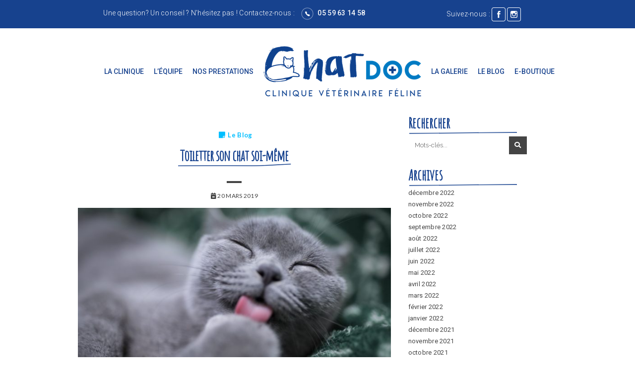

--- FILE ---
content_type: text/html; charset=UTF-8
request_url: https://chatdoc.fr/fr/2019/03/20/comment-toiletter-son-chat/
body_size: 19727
content:
<!doctype html>
<!--[if IEMobile 7 ]><html lang="fr-FR"class="no-js iem7"><![endif]-->
<!--[if lt IE 7 ]><html lang="fr-FR" class="no-js ie6"><![endif]-->
<!--[if IE 7 ]><html lang="fr-FR" class="no-js ie7"><![endif]-->
<!--[if IE 8 ]><html lang="fr-FR" class="no-js ie8"><![endif]-->
<!--[if (gte IE 9)|(gt IEMobile 7)|!(IEMobile)|!(IE)]><!-->
<html lang="fr-FR" class="no-js"><!--<![endif]-->

<head>
	<meta http-equiv="Content-Type" content="text/html; charset=utf-8" />
	<meta http-equiv="X-UA-Compatible" content="IE=edge">
	<meta name="viewport" content="width=device-width, initial-scale=1">
	<link rel="profile" href="http://gmpg.org/xfn/11">
	<link rel="pingback" href="https://chatdoc.fr/fr/xmlrpc.php">
	<link href="https://fonts.googleapis.com/css?family=Roboto:300,400,500,700" rel="stylesheet">
	<link href="https://fonts.googleapis.com/css?family=Amatic+SC" rel="stylesheet">
	
	  <meta name='robots' content='index, follow, max-image-preview:large, max-snippet:-1, max-video-preview:-1' />

	<!-- This site is optimized with the Yoast SEO plugin v20.1 - https://yoast.com/wordpress/plugins/seo/ -->
	<title>Toiletter son chat soi-même - ChatDOC</title>
	<meta name="description" content="Poils ras, poils mi-longs, poils longs ou même pas de poils du tout, Aude Barichard, vétérinaire chez ChatDOC, vous explique comment toiletter votre chat." />
	<link rel="canonical" href="https://chatdoc.fr/fr/2019/03/20/comment-toiletter-son-chat/" />
	<meta property="og:locale" content="fr_FR" />
	<meta property="og:type" content="article" />
	<meta property="og:title" content="Toiletter son chat soi-même - ChatDOC" />
	<meta property="og:description" content="Poils ras, poils mi-longs, poils longs ou même pas de poils du tout, Aude Barichard, vétérinaire chez ChatDOC, vous explique comment toiletter votre chat." />
	<meta property="og:url" content="https://chatdoc.fr/fr/2019/03/20/comment-toiletter-son-chat/" />
	<meta property="og:site_name" content="ChatDOC" />
	<meta property="article:published_time" content="2019-03-20T10:33:51+00:00" />
	<meta property="article:modified_time" content="2019-03-26T08:33:01+00:00" />
	<meta property="og:image" content="https://chatdoc.fr/fr/wp-content/uploads/2019/03/La-toilette-du-chat-1024x683.jpg" />
	<meta property="og:image:width" content="1024" />
	<meta property="og:image:height" content="683" />
	<meta property="og:image:type" content="image/jpeg" />
	<meta name="author" content="Aude Barichard" />
	<meta name="twitter:card" content="summary_large_image" />
	<meta name="twitter:label1" content="Écrit par" />
	<meta name="twitter:data1" content="Aude Barichard" />
	<meta name="twitter:label2" content="Durée de lecture estimée" />
	<meta name="twitter:data2" content="8 minutes" />
	<script type="application/ld+json" class="yoast-schema-graph">{"@context":"https://schema.org","@graph":[{"@type":"WebPage","@id":"https://chatdoc.fr/fr/2019/03/20/comment-toiletter-son-chat/","url":"https://chatdoc.fr/fr/2019/03/20/comment-toiletter-son-chat/","name":"Toiletter son chat soi-même - ChatDOC","isPartOf":{"@id":"https://chatdoc.fr/fr/#website"},"primaryImageOfPage":{"@id":"https://chatdoc.fr/fr/2019/03/20/comment-toiletter-son-chat/#primaryimage"},"image":{"@id":"https://chatdoc.fr/fr/2019/03/20/comment-toiletter-son-chat/#primaryimage"},"thumbnailUrl":"https://chatdoc.fr/fr/wp-content/uploads/2019/03/La-toilette-du-chat.jpg","datePublished":"2019-03-20T10:33:51+00:00","dateModified":"2019-03-26T08:33:01+00:00","author":{"@id":"https://chatdoc.fr/fr/#/schema/person/b77d6d2ec4cba06d3d86695bd7d0f285"},"description":"Poils ras, poils mi-longs, poils longs ou même pas de poils du tout, Aude Barichard, vétérinaire chez ChatDOC, vous explique comment toiletter votre chat.","breadcrumb":{"@id":"https://chatdoc.fr/fr/2019/03/20/comment-toiletter-son-chat/#breadcrumb"},"inLanguage":"fr-FR","potentialAction":[{"@type":"ReadAction","target":["https://chatdoc.fr/fr/2019/03/20/comment-toiletter-son-chat/"]}]},{"@type":"ImageObject","inLanguage":"fr-FR","@id":"https://chatdoc.fr/fr/2019/03/20/comment-toiletter-son-chat/#primaryimage","url":"https://chatdoc.fr/fr/wp-content/uploads/2019/03/La-toilette-du-chat.jpg","contentUrl":"https://chatdoc.fr/fr/wp-content/uploads/2019/03/La-toilette-du-chat.jpg","width":6321,"height":4214,"caption":"Quelles sont les fonctions de la toilette chez le chat ? Comment faire pour le toiletter ? La vétérinaire des chats de ChatDOC vous explique."},{"@type":"BreadcrumbList","@id":"https://chatdoc.fr/fr/2019/03/20/comment-toiletter-son-chat/#breadcrumb","itemListElement":[{"@type":"ListItem","position":1,"name":"Accueil","item":"https://chatdoc.fr/fr/"},{"@type":"ListItem","position":2,"name":"Toiletter son chat soi-même"}]},{"@type":"WebSite","@id":"https://chatdoc.fr/fr/#website","url":"https://chatdoc.fr/fr/","name":"ChatDOC","description":"Tout pour le chat et pour tous les chats","potentialAction":[{"@type":"SearchAction","target":{"@type":"EntryPoint","urlTemplate":"https://chatdoc.fr/fr/?s={search_term_string}"},"query-input":"required name=search_term_string"}],"inLanguage":"fr-FR"},{"@type":"Person","@id":"https://chatdoc.fr/fr/#/schema/person/b77d6d2ec4cba06d3d86695bd7d0f285","name":"Aude Barichard","image":{"@type":"ImageObject","inLanguage":"fr-FR","@id":"https://chatdoc.fr/fr/#/schema/person/image/","url":"https://chatdoc.fr/fr/wp-content/uploads/2019/02/aude-150x150.png","contentUrl":"https://chatdoc.fr/fr/wp-content/uploads/2019/02/aude-150x150.png","caption":"Aude Barichard"},"url":"https://chatdoc.fr/fr/author/aude/"}]}</script>
	<!-- / Yoast SEO plugin. -->


<link rel='dns-prefetch' href='//fonts.googleapis.com' />
<link rel="alternate" type="application/rss+xml" title="ChatDOC &raquo; Flux" href="https://chatdoc.fr/fr/feed/" />
<link rel="alternate" type="application/rss+xml" title="ChatDOC &raquo; Flux des commentaires" href="https://chatdoc.fr/fr/comments/feed/" />
<script type="text/javascript">
window._wpemojiSettings = {"baseUrl":"https:\/\/s.w.org\/images\/core\/emoji\/14.0.0\/72x72\/","ext":".png","svgUrl":"https:\/\/s.w.org\/images\/core\/emoji\/14.0.0\/svg\/","svgExt":".svg","source":{"wpemoji":"https:\/\/chatdoc.fr\/fr\/wp-includes\/js\/wp-emoji.js?ver=6.1.9","twemoji":"https:\/\/chatdoc.fr\/fr\/wp-includes\/js\/twemoji.js?ver=6.1.9"}};
/**
 * @output wp-includes/js/wp-emoji-loader.js
 */

( function( window, document, settings ) {
	var src, ready, ii, tests;

	// Create a canvas element for testing native browser support of emoji.
	var canvas = document.createElement( 'canvas' );
	var context = canvas.getContext && canvas.getContext( '2d' );

	/**
	 * Checks if two sets of Emoji characters render the same visually.
	 *
	 * @since 4.9.0
	 *
	 * @private
	 *
	 * @param {number[]} set1 Set of Emoji character codes.
	 * @param {number[]} set2 Set of Emoji character codes.
	 *
	 * @return {boolean} True if the two sets render the same.
	 */
	function emojiSetsRenderIdentically( set1, set2 ) {
		var stringFromCharCode = String.fromCharCode;

		// Cleanup from previous test.
		context.clearRect( 0, 0, canvas.width, canvas.height );
		context.fillText( stringFromCharCode.apply( this, set1 ), 0, 0 );
		var rendered1 = canvas.toDataURL();

		// Cleanup from previous test.
		context.clearRect( 0, 0, canvas.width, canvas.height );
		context.fillText( stringFromCharCode.apply( this, set2 ), 0, 0 );
		var rendered2 = canvas.toDataURL();

		return rendered1 === rendered2;
	}

	/**
	 * Detects if the browser supports rendering emoji or flag emoji.
	 *
	 * Flag emoji are a single glyph made of two characters, so some browsers
	 * (notably, Firefox OS X) don't support them.
	 *
	 * @since 4.2.0
	 *
	 * @private
	 *
	 * @param {string} type Whether to test for support of "flag" or "emoji".
	 *
	 * @return {boolean} True if the browser can render emoji, false if it cannot.
	 */
	function browserSupportsEmoji( type ) {
		var isIdentical;

		if ( ! context || ! context.fillText ) {
			return false;
		}

		/*
		 * Chrome on OS X added native emoji rendering in M41. Unfortunately,
		 * it doesn't work when the font is bolder than 500 weight. So, we
		 * check for bold rendering support to avoid invisible emoji in Chrome.
		 */
		context.textBaseline = 'top';
		context.font = '600 32px Arial';

		switch ( type ) {
			case 'flag':
				/*
				 * Test for Transgender flag compatibility. This flag is shortlisted for the Emoji 13 spec,
				 * but has landed in Twemoji early, so we can add support for it, too.
				 *
				 * To test for support, we try to render it, and compare the rendering to how it would look if
				 * the browser doesn't render it correctly (white flag emoji + transgender symbol).
				 */
				isIdentical = emojiSetsRenderIdentically(
					[ 0x1F3F3, 0xFE0F, 0x200D, 0x26A7, 0xFE0F ],
					[ 0x1F3F3, 0xFE0F, 0x200B, 0x26A7, 0xFE0F ]
				);

				if ( isIdentical ) {
					return false;
				}

				/*
				 * Test for UN flag compatibility. This is the least supported of the letter locale flags,
				 * so gives us an easy test for full support.
				 *
				 * To test for support, we try to render it, and compare the rendering to how it would look if
				 * the browser doesn't render it correctly ([U] + [N]).
				 */
				isIdentical = emojiSetsRenderIdentically(
					[ 0xD83C, 0xDDFA, 0xD83C, 0xDDF3 ],
					[ 0xD83C, 0xDDFA, 0x200B, 0xD83C, 0xDDF3 ]
				);

				if ( isIdentical ) {
					return false;
				}

				/*
				 * Test for English flag compatibility. England is a country in the United Kingdom, it
				 * does not have a two letter locale code but rather an five letter sub-division code.
				 *
				 * To test for support, we try to render it, and compare the rendering to how it would look if
				 * the browser doesn't render it correctly (black flag emoji + [G] + [B] + [E] + [N] + [G]).
				 */
				isIdentical = emojiSetsRenderIdentically(
					[ 0xD83C, 0xDFF4, 0xDB40, 0xDC67, 0xDB40, 0xDC62, 0xDB40, 0xDC65, 0xDB40, 0xDC6E, 0xDB40, 0xDC67, 0xDB40, 0xDC7F ],
					[ 0xD83C, 0xDFF4, 0x200B, 0xDB40, 0xDC67, 0x200B, 0xDB40, 0xDC62, 0x200B, 0xDB40, 0xDC65, 0x200B, 0xDB40, 0xDC6E, 0x200B, 0xDB40, 0xDC67, 0x200B, 0xDB40, 0xDC7F ]
				);

				return ! isIdentical;
			case 'emoji':
				/*
				 * Why can't we be friends? Everyone can now shake hands in emoji, regardless of skin tone!
				 *
				 * To test for Emoji 14.0 support, try to render a new emoji: Handshake: Light Skin Tone, Dark Skin Tone.
				 *
				 * The Handshake: Light Skin Tone, Dark Skin Tone emoji is a ZWJ sequence combining 🫱 Rightwards Hand,
				 * 🏻 Light Skin Tone, a Zero Width Joiner, 🫲 Leftwards Hand, and 🏿 Dark Skin Tone.
				 *
				 * 0x1FAF1 == Rightwards Hand
				 * 0x1F3FB == Light Skin Tone
				 * 0x200D == Zero-Width Joiner (ZWJ) that links the code points for the new emoji or
				 * 0x200B == Zero-Width Space (ZWS) that is rendered for clients not supporting the new emoji.
				 * 0x1FAF2 == Leftwards Hand
				 * 0x1F3FF == Dark Skin Tone.
				 *
				 * When updating this test for future Emoji releases, ensure that individual emoji that make up the
				 * sequence come from older emoji standards.
				 */
				isIdentical = emojiSetsRenderIdentically(
					[0x1FAF1, 0x1F3FB, 0x200D, 0x1FAF2, 0x1F3FF],
					[0x1FAF1, 0x1F3FB, 0x200B, 0x1FAF2, 0x1F3FF]
				);

				return ! isIdentical;
		}

		return false;
	}

	/**
	 * Adds a script to the head of the document.
	 *
	 * @ignore
	 *
	 * @since 4.2.0
	 *
	 * @param {Object} src The url where the script is located.
	 * @return {void}
	 */
	function addScript( src ) {
		var script = document.createElement( 'script' );

		script.src = src;
		script.defer = script.type = 'text/javascript';
		document.getElementsByTagName( 'head' )[0].appendChild( script );
	}

	tests = Array( 'flag', 'emoji' );

	settings.supports = {
		everything: true,
		everythingExceptFlag: true
	};

	/*
	 * Tests the browser support for flag emojis and other emojis, and adjusts the
	 * support settings accordingly.
	 */
	for( ii = 0; ii < tests.length; ii++ ) {
		settings.supports[ tests[ ii ] ] = browserSupportsEmoji( tests[ ii ] );

		settings.supports.everything = settings.supports.everything && settings.supports[ tests[ ii ] ];

		if ( 'flag' !== tests[ ii ] ) {
			settings.supports.everythingExceptFlag = settings.supports.everythingExceptFlag && settings.supports[ tests[ ii ] ];
		}
	}

	settings.supports.everythingExceptFlag = settings.supports.everythingExceptFlag && ! settings.supports.flag;

	// Sets DOMReady to false and assigns a ready function to settings.
	settings.DOMReady = false;
	settings.readyCallback = function() {
		settings.DOMReady = true;
	};

	// When the browser can not render everything we need to load a polyfill.
	if ( ! settings.supports.everything ) {
		ready = function() {
			settings.readyCallback();
		};

		/*
		 * Cross-browser version of adding a dom ready event.
		 */
		if ( document.addEventListener ) {
			document.addEventListener( 'DOMContentLoaded', ready, false );
			window.addEventListener( 'load', ready, false );
		} else {
			window.attachEvent( 'onload', ready );
			document.attachEvent( 'onreadystatechange', function() {
				if ( 'complete' === document.readyState ) {
					settings.readyCallback();
				}
			} );
		}

		src = settings.source || {};

		if ( src.concatemoji ) {
			addScript( src.concatemoji );
		} else if ( src.wpemoji && src.twemoji ) {
			addScript( src.twemoji );
			addScript( src.wpemoji );
		}
	}

} )( window, document, window._wpemojiSettings );
</script>
<style type="text/css">
img.wp-smiley,
img.emoji {
	display: inline !important;
	border: none !important;
	box-shadow: none !important;
	height: 1em !important;
	width: 1em !important;
	margin: 0 0.07em !important;
	vertical-align: -0.1em !important;
	background: none !important;
	padding: 0 !important;
}
</style>
	<link rel='stylesheet' id='jquery.prettyphoto-css' href='https://chatdoc.fr/fr/wp-content/plugins/wp-video-lightbox/css/prettyPhoto.css?ver=6.1.9' type='text/css' media='all' />
<link rel='stylesheet' id='video-lightbox-css' href='https://chatdoc.fr/fr/wp-content/plugins/wp-video-lightbox/wp-video-lightbox.css?ver=6.1.9' type='text/css' media='all' />
<link rel='stylesheet' id='wp-block-library-css' href='https://chatdoc.fr/fr/wp-includes/css/dist/block-library/style.css?ver=6.1.9' type='text/css' media='all' />
<link rel='stylesheet' id='classic-theme-styles-css' href='https://chatdoc.fr/fr/wp-includes/css/classic-themes.css?ver=1' type='text/css' media='all' />
<style id='global-styles-inline-css' type='text/css'>
body{--wp--preset--color--black: #000000;--wp--preset--color--cyan-bluish-gray: #abb8c3;--wp--preset--color--white: #ffffff;--wp--preset--color--pale-pink: #f78da7;--wp--preset--color--vivid-red: #cf2e2e;--wp--preset--color--luminous-vivid-orange: #ff6900;--wp--preset--color--luminous-vivid-amber: #fcb900;--wp--preset--color--light-green-cyan: #7bdcb5;--wp--preset--color--vivid-green-cyan: #00d084;--wp--preset--color--pale-cyan-blue: #8ed1fc;--wp--preset--color--vivid-cyan-blue: #0693e3;--wp--preset--color--vivid-purple: #9b51e0;--wp--preset--gradient--vivid-cyan-blue-to-vivid-purple: linear-gradient(135deg,rgba(6,147,227,1) 0%,rgb(155,81,224) 100%);--wp--preset--gradient--light-green-cyan-to-vivid-green-cyan: linear-gradient(135deg,rgb(122,220,180) 0%,rgb(0,208,130) 100%);--wp--preset--gradient--luminous-vivid-amber-to-luminous-vivid-orange: linear-gradient(135deg,rgba(252,185,0,1) 0%,rgba(255,105,0,1) 100%);--wp--preset--gradient--luminous-vivid-orange-to-vivid-red: linear-gradient(135deg,rgba(255,105,0,1) 0%,rgb(207,46,46) 100%);--wp--preset--gradient--very-light-gray-to-cyan-bluish-gray: linear-gradient(135deg,rgb(238,238,238) 0%,rgb(169,184,195) 100%);--wp--preset--gradient--cool-to-warm-spectrum: linear-gradient(135deg,rgb(74,234,220) 0%,rgb(151,120,209) 20%,rgb(207,42,186) 40%,rgb(238,44,130) 60%,rgb(251,105,98) 80%,rgb(254,248,76) 100%);--wp--preset--gradient--blush-light-purple: linear-gradient(135deg,rgb(255,206,236) 0%,rgb(152,150,240) 100%);--wp--preset--gradient--blush-bordeaux: linear-gradient(135deg,rgb(254,205,165) 0%,rgb(254,45,45) 50%,rgb(107,0,62) 100%);--wp--preset--gradient--luminous-dusk: linear-gradient(135deg,rgb(255,203,112) 0%,rgb(199,81,192) 50%,rgb(65,88,208) 100%);--wp--preset--gradient--pale-ocean: linear-gradient(135deg,rgb(255,245,203) 0%,rgb(182,227,212) 50%,rgb(51,167,181) 100%);--wp--preset--gradient--electric-grass: linear-gradient(135deg,rgb(202,248,128) 0%,rgb(113,206,126) 100%);--wp--preset--gradient--midnight: linear-gradient(135deg,rgb(2,3,129) 0%,rgb(40,116,252) 100%);--wp--preset--duotone--dark-grayscale: url('#wp-duotone-dark-grayscale');--wp--preset--duotone--grayscale: url('#wp-duotone-grayscale');--wp--preset--duotone--purple-yellow: url('#wp-duotone-purple-yellow');--wp--preset--duotone--blue-red: url('#wp-duotone-blue-red');--wp--preset--duotone--midnight: url('#wp-duotone-midnight');--wp--preset--duotone--magenta-yellow: url('#wp-duotone-magenta-yellow');--wp--preset--duotone--purple-green: url('#wp-duotone-purple-green');--wp--preset--duotone--blue-orange: url('#wp-duotone-blue-orange');--wp--preset--font-size--small: 13px;--wp--preset--font-size--medium: 20px;--wp--preset--font-size--large: 36px;--wp--preset--font-size--x-large: 42px;--wp--preset--spacing--20: 0.44rem;--wp--preset--spacing--30: 0.67rem;--wp--preset--spacing--40: 1rem;--wp--preset--spacing--50: 1.5rem;--wp--preset--spacing--60: 2.25rem;--wp--preset--spacing--70: 3.38rem;--wp--preset--spacing--80: 5.06rem;}:where(.is-layout-flex){gap: 0.5em;}body .is-layout-flow > .alignleft{float: left;margin-inline-start: 0;margin-inline-end: 2em;}body .is-layout-flow > .alignright{float: right;margin-inline-start: 2em;margin-inline-end: 0;}body .is-layout-flow > .aligncenter{margin-left: auto !important;margin-right: auto !important;}body .is-layout-constrained > .alignleft{float: left;margin-inline-start: 0;margin-inline-end: 2em;}body .is-layout-constrained > .alignright{float: right;margin-inline-start: 2em;margin-inline-end: 0;}body .is-layout-constrained > .aligncenter{margin-left: auto !important;margin-right: auto !important;}body .is-layout-constrained > :where(:not(.alignleft):not(.alignright):not(.alignfull)){max-width: var(--wp--style--global--content-size);margin-left: auto !important;margin-right: auto !important;}body .is-layout-constrained > .alignwide{max-width: var(--wp--style--global--wide-size);}body .is-layout-flex{display: flex;}body .is-layout-flex{flex-wrap: wrap;align-items: center;}body .is-layout-flex > *{margin: 0;}:where(.wp-block-columns.is-layout-flex){gap: 2em;}.has-black-color{color: var(--wp--preset--color--black) !important;}.has-cyan-bluish-gray-color{color: var(--wp--preset--color--cyan-bluish-gray) !important;}.has-white-color{color: var(--wp--preset--color--white) !important;}.has-pale-pink-color{color: var(--wp--preset--color--pale-pink) !important;}.has-vivid-red-color{color: var(--wp--preset--color--vivid-red) !important;}.has-luminous-vivid-orange-color{color: var(--wp--preset--color--luminous-vivid-orange) !important;}.has-luminous-vivid-amber-color{color: var(--wp--preset--color--luminous-vivid-amber) !important;}.has-light-green-cyan-color{color: var(--wp--preset--color--light-green-cyan) !important;}.has-vivid-green-cyan-color{color: var(--wp--preset--color--vivid-green-cyan) !important;}.has-pale-cyan-blue-color{color: var(--wp--preset--color--pale-cyan-blue) !important;}.has-vivid-cyan-blue-color{color: var(--wp--preset--color--vivid-cyan-blue) !important;}.has-vivid-purple-color{color: var(--wp--preset--color--vivid-purple) !important;}.has-black-background-color{background-color: var(--wp--preset--color--black) !important;}.has-cyan-bluish-gray-background-color{background-color: var(--wp--preset--color--cyan-bluish-gray) !important;}.has-white-background-color{background-color: var(--wp--preset--color--white) !important;}.has-pale-pink-background-color{background-color: var(--wp--preset--color--pale-pink) !important;}.has-vivid-red-background-color{background-color: var(--wp--preset--color--vivid-red) !important;}.has-luminous-vivid-orange-background-color{background-color: var(--wp--preset--color--luminous-vivid-orange) !important;}.has-luminous-vivid-amber-background-color{background-color: var(--wp--preset--color--luminous-vivid-amber) !important;}.has-light-green-cyan-background-color{background-color: var(--wp--preset--color--light-green-cyan) !important;}.has-vivid-green-cyan-background-color{background-color: var(--wp--preset--color--vivid-green-cyan) !important;}.has-pale-cyan-blue-background-color{background-color: var(--wp--preset--color--pale-cyan-blue) !important;}.has-vivid-cyan-blue-background-color{background-color: var(--wp--preset--color--vivid-cyan-blue) !important;}.has-vivid-purple-background-color{background-color: var(--wp--preset--color--vivid-purple) !important;}.has-black-border-color{border-color: var(--wp--preset--color--black) !important;}.has-cyan-bluish-gray-border-color{border-color: var(--wp--preset--color--cyan-bluish-gray) !important;}.has-white-border-color{border-color: var(--wp--preset--color--white) !important;}.has-pale-pink-border-color{border-color: var(--wp--preset--color--pale-pink) !important;}.has-vivid-red-border-color{border-color: var(--wp--preset--color--vivid-red) !important;}.has-luminous-vivid-orange-border-color{border-color: var(--wp--preset--color--luminous-vivid-orange) !important;}.has-luminous-vivid-amber-border-color{border-color: var(--wp--preset--color--luminous-vivid-amber) !important;}.has-light-green-cyan-border-color{border-color: var(--wp--preset--color--light-green-cyan) !important;}.has-vivid-green-cyan-border-color{border-color: var(--wp--preset--color--vivid-green-cyan) !important;}.has-pale-cyan-blue-border-color{border-color: var(--wp--preset--color--pale-cyan-blue) !important;}.has-vivid-cyan-blue-border-color{border-color: var(--wp--preset--color--vivid-cyan-blue) !important;}.has-vivid-purple-border-color{border-color: var(--wp--preset--color--vivid-purple) !important;}.has-vivid-cyan-blue-to-vivid-purple-gradient-background{background: var(--wp--preset--gradient--vivid-cyan-blue-to-vivid-purple) !important;}.has-light-green-cyan-to-vivid-green-cyan-gradient-background{background: var(--wp--preset--gradient--light-green-cyan-to-vivid-green-cyan) !important;}.has-luminous-vivid-amber-to-luminous-vivid-orange-gradient-background{background: var(--wp--preset--gradient--luminous-vivid-amber-to-luminous-vivid-orange) !important;}.has-luminous-vivid-orange-to-vivid-red-gradient-background{background: var(--wp--preset--gradient--luminous-vivid-orange-to-vivid-red) !important;}.has-very-light-gray-to-cyan-bluish-gray-gradient-background{background: var(--wp--preset--gradient--very-light-gray-to-cyan-bluish-gray) !important;}.has-cool-to-warm-spectrum-gradient-background{background: var(--wp--preset--gradient--cool-to-warm-spectrum) !important;}.has-blush-light-purple-gradient-background{background: var(--wp--preset--gradient--blush-light-purple) !important;}.has-blush-bordeaux-gradient-background{background: var(--wp--preset--gradient--blush-bordeaux) !important;}.has-luminous-dusk-gradient-background{background: var(--wp--preset--gradient--luminous-dusk) !important;}.has-pale-ocean-gradient-background{background: var(--wp--preset--gradient--pale-ocean) !important;}.has-electric-grass-gradient-background{background: var(--wp--preset--gradient--electric-grass) !important;}.has-midnight-gradient-background{background: var(--wp--preset--gradient--midnight) !important;}.has-small-font-size{font-size: var(--wp--preset--font-size--small) !important;}.has-medium-font-size{font-size: var(--wp--preset--font-size--medium) !important;}.has-large-font-size{font-size: var(--wp--preset--font-size--large) !important;}.has-x-large-font-size{font-size: var(--wp--preset--font-size--x-large) !important;}
.wp-block-navigation a:where(:not(.wp-element-button)){color: inherit;}
:where(.wp-block-columns.is-layout-flex){gap: 2em;}
.wp-block-pullquote{font-size: 1.5em;line-height: 1.6;}
</style>
<link rel='stylesheet' id='contact-form-7-css' href='https://chatdoc.fr/fr/wp-content/plugins/contact-form-7/includes/css/styles.css?ver=5.7.3' type='text/css' media='all' />
<style id='contact-form-7-inline-css' type='text/css'>
.wpcf7 .wpcf7-recaptcha iframe {margin-bottom: 0;}.wpcf7 .wpcf7-recaptcha[data-align="center"] > div {margin: 0 auto;}.wpcf7 .wpcf7-recaptcha[data-align="right"] > div {margin: 0 0 0 auto;}
</style>
<link rel='stylesheet' id='ppress-frontend-css' href='https://chatdoc.fr/fr/wp-content/plugins/wp-user-avatar/assets/css/frontend.css?ver=4.6.0' type='text/css' media='all' />
<link rel='stylesheet' id='ppress-flatpickr-css' href='https://chatdoc.fr/fr/wp-content/plugins/wp-user-avatar/assets/flatpickr/flatpickr.min.css?ver=4.6.0' type='text/css' media='all' />
<link rel='stylesheet' id='ppress-select2-css' href='https://chatdoc.fr/fr/wp-content/plugins/wp-user-avatar/assets/select2/select2.min.css?ver=6.1.9' type='text/css' media='all' />
<link rel='stylesheet' id='wp-lightbox-2.min.css-css' href='https://chatdoc.fr/fr/wp-content/plugins/wp-lightbox-2/styles/lightbox.min.css?ver=1.3.4' type='text/css' media='all' />
<link rel='stylesheet' id='one-bootstrap-css' href='https://chatdoc.fr/fr/wp-content/themes/one/assets/css/bootstrap.min.css?ver=6.1.9' type='text/css' media='all' />
<link rel='stylesheet' id='one-parent-style-css' href='https://chatdoc.fr/fr/wp-content/themes/one/style.css?ver=6.1.9' type='text/css' media='all' />
<link rel='stylesheet' id='one-style-css' href='https://chatdoc.fr/fr/wp-content/themes/one-child/style.css?ver=6.1.9' type='text/css' media='all' />
<link rel='stylesheet' id='one-font-awesome-css' href='https://chatdoc.fr/fr/wp-content/themes/one/assets/css/font-awesome.min.css?ver=6.1.9' type='text/css' media='all' />
<link rel='stylesheet' id='Raleway-css' href='https://fonts.googleapis.com/css?family=Raleway%3A300%2C400%2C700&#038;ver=6.1.9' type='text/css' media='all' />
<link rel='stylesheet' id='Lato-css' href='https://fonts.googleapis.com/css?family=Lato%3A400%2C700&#038;ver=6.1.9' type='text/css' media='all' />
<link rel='stylesheet' id='awpcp-font-awesome-css' href='https://use.fontawesome.com/releases/v5.2.0/css/all.css?ver=5.2.0' type='text/css' media='all' />
<link rel='stylesheet' id='awpcp-frontend-style-css' href='https://chatdoc.fr/fr/wp-content/plugins/another-wordpress-classifieds-plugin/resources/css/awpcpstyle.css?ver=4.3' type='text/css' media='all' />
<!--[if lte IE 6]>
<link rel='stylesheet' id='awpcp-frontend-style-ie-6-css' href='https://chatdoc.fr/fr/wp-content/plugins/another-wordpress-classifieds-plugin/resources/css/awpcpstyle-ie-6.css?ver=4.3' type='text/css' media='all' />
<![endif]-->
<!--[if lte IE 7]>
<link rel='stylesheet' id='awpcp-frontend-style-lte-ie-7-css' href='https://chatdoc.fr/fr/wp-content/plugins/another-wordpress-classifieds-plugin/resources/css/awpcpstyle-lte-ie-7.css?ver=4.3' type='text/css' media='all' />
<![endif]-->
<script type='text/javascript' src='https://chatdoc.fr/fr/wp-includes/js/jquery/jquery.js?ver=3.6.1' id='jquery-core-js'></script>
<script type='text/javascript' src='https://chatdoc.fr/fr/wp-includes/js/jquery/jquery-migrate.js?ver=3.3.2' id='jquery-migrate-js'></script>
<script type='text/javascript' src='https://chatdoc.fr/fr/wp-content/plugins/wp-video-lightbox/js/jquery.prettyPhoto.js?ver=3.1.6' id='jquery.prettyphoto-js'></script>
<script type='text/javascript' id='video-lightbox-js-extra'>
/* <![CDATA[ */
var vlpp_vars = {"prettyPhoto_rel":"wp-video-lightbox","animation_speed":"fast","slideshow":"5000","autoplay_slideshow":"false","opacity":"0.80","show_title":"true","allow_resize":"true","allow_expand":"true","default_width":"640","default_height":"480","counter_separator_label":"\/","theme":"pp_default","horizontal_padding":"20","hideflash":"false","wmode":"opaque","autoplay":"false","modal":"false","deeplinking":"false","overlay_gallery":"true","overlay_gallery_max":"30","keyboard_shortcuts":"true","ie6_fallback":"true"};
/* ]]> */
</script>
<script type='text/javascript' src='https://chatdoc.fr/fr/wp-content/plugins/wp-video-lightbox/js/video-lightbox.js?ver=3.1.6' id='video-lightbox-js'></script>
<script type='text/javascript' src='https://chatdoc.fr/fr/wp-content/plugins/wp-user-avatar/assets/flatpickr/flatpickr.min.js?ver=4.6.0' id='ppress-flatpickr-js'></script>
<script type='text/javascript' src='https://chatdoc.fr/fr/wp-content/plugins/wp-user-avatar/assets/select2/select2.min.js?ver=4.6.0' id='ppress-select2-js'></script>
<link rel="https://api.w.org/" href="https://chatdoc.fr/fr/wp-json/" /><link rel="alternate" type="application/json" href="https://chatdoc.fr/fr/wp-json/wp/v2/posts/1252" /><link rel="EditURI" type="application/rsd+xml" title="RSD" href="https://chatdoc.fr/fr/xmlrpc.php?rsd" />
<link rel="wlwmanifest" type="application/wlwmanifest+xml" href="https://chatdoc.fr/fr/wp-includes/wlwmanifest.xml" />
<meta name="generator" content="WordPress 6.1.9" />
<link rel='shortlink' href='https://chatdoc.fr/fr/?p=1252' />
<link rel="alternate" type="application/json+oembed" href="https://chatdoc.fr/fr/wp-json/oembed/1.0/embed?url=https%3A%2F%2Fchatdoc.fr%2Ffr%2F2019%2F03%2F20%2Fcomment-toiletter-son-chat%2F" />
<link rel="alternate" type="text/xml+oembed" href="https://chatdoc.fr/fr/wp-json/oembed/1.0/embed?url=https%3A%2F%2Fchatdoc.fr%2Ffr%2F2019%2F03%2F20%2Fcomment-toiletter-son-chat%2F&#038;format=xml" />
<script>
            WP_VIDEO_LIGHTBOX_VERSION="1.9.7";
            WP_VID_LIGHTBOX_URL="https://chatdoc.fr/fr/wp-content/plugins/wp-video-lightbox";
                        function wpvl_paramReplace(name, string, value) {
                // Find the param with regex
                // Grab the first character in the returned string (should be ? or &)
                // Replace our href string with our new value, passing on the name and delimeter

                var re = new RegExp("[\?&]" + name + "=([^&#]*)");
                var matches = re.exec(string);
                var newString;

                if (matches === null) {
                    // if there are no params, append the parameter
                    newString = string + '?' + name + '=' + value;
                } else {
                    var delimeter = matches[0].charAt(0);
                    newString = string.replace(re, delimeter + name + "=" + value);
                }
                return newString;
            }
            </script>
<!--Customizer CSS-->
<style type='text/css' media='screen'>
.navbar-brand:nth-child(1) img { image : https://chatdoc.fr/fr/wp-content/uploads/2017/10/logo.png; }a.navbar-brand, .navbar-default .navbar-brand:hover, .navbar-default .navbar-brand:focus { color : #00beff; }.hero-overlay { background : #000000; }.hero-overlay { opacity : 0.1; }.entry-content a { color : #00beff; }aside h3 { color : #17428e; }.cat-links, .cat-links a { color : #00beff; }.entry-footer .col a.more-link { color : #00beff; }.entry-footer .col a.more-link { border-color : #00beff; }h2.comments-title { color : #00beff; }#comments a { color : #00beff; }#bloc-footer { background : #17428e; }#bloc-footer h3 { color : #fff; }#bloc-footer .textwidget, #bloc-footer a, #bloc-footer ol, #bloc-footer ul { color : #fff; }#bloc-social { background : #253340; }#bloc-social h3 { color : #fff; }#bloc-social #social-icons .fa { color : #fff; }#bloc-social span:eq(0) { css_class : fa-twitter; }#bloc-social span:eq(1) { css_class : fa-facebook; }#bloc-social span:eq(2) { css_class : fa-instagram; }#bloc-social span:eq(3) { css_class : fa-dribbble; }#bloc-stats .text-center { color : #fff; }#bloc-stats { background-image : url("https://chatdoc.fr/fr/wp-content/themes/one/assets/img/background-stats.jpg"); }#bloc-stats .overlay { background : #5b9fa6; }#bloc-stats .overlay { opacity : 0.5; }#bloc-team { background : #fff; }#bloc-team h3 { color : #17428e; }#bloc-team h4 { color : #17428e; }#bloc-team p { color : #17428e; }#bloc-team a { color : #999; }#bloc-team .container { background : 9; }#bloc-team .team-member:eq(0) img { image : https://chatdoc.fr/fr/wp-content/uploads/2025/02/Aude.png; }#bloc-team .team-member:eq(1) img { image : https://chatdoc.fr/fr/wp-content/uploads/2025/02/MarieLaure-Lemarchand.png; }#bloc-team .team-member:eq(2) img { image : https://chatdoc.fr/fr/wp-content/uploads/2025/02/Lily-Saalburg.png; }#bloc-team .team-member:eq(3) img { image : https://chatdoc.fr/fr/wp-content/uploads/2025/02/Coralie-Giraud.png; }#bloc-team .team-member:eq(4) img { image : https://chatdoc.fr/fr/wp-content/uploads/2025/02/Camille-Tondut.png; }#bloc-team .team-member:eq(5) img { image : https://chatdoc.fr/fr/wp-content/uploads/2019/02/madea.png; }#bloc-team .team-member:eq(6) img { image : https://chatdoc.fr/fr/wp-content/uploads/2025/02/Carole-ASV.png; }#bloc-team .team-member:eq(7) img { image : https://chatdoc.fr/fr/wp-content/uploads/2025/02/Maureen-ASV.png; }#bloc-team .team-member:eq(8) img { image : https://chatdoc.fr/fr/wp-content/uploads/2025/02/Maureen-ASV.png; }#bloc-recent-posts { background : #eef4ff; }#bloc-recent-posts h3 { color : #17428e; }#bloc-recent-posts h4 a { color : #ef0d84; }#bloc-gallery { background : #fff; }#bloc-gallery h3 { color : #17428e; }#bloc-gallery p.sub-heading { color : #17428e; }#bloc-left-content img { image : https://chatdoc.fr/fr/wp-content/themes/one/assets/img/targets.png; }#bloc-left-content { background : #1a2530; }#bloc-left-content h3, #bloc-left-content hr { color : #fff; }#bloc-left-content h4 { color : #5b9ea6; }#bloc-left-content p { color : #fff; }#bloc-left-content .btn { background : #5b9ea6; }#bloc-left-content .btn:hover { background: #41848c; }#bloc-logos { background : #fff; }#bloc-quote { background : #df6238; }#bloc-quote blockquote p { color : #fff; }#bloc-quote footer { color : #fff; }#bloc-icons { background : #dae7e8; }#bloc-icons h3 { color : #1a2530; }#bloc-icons h4 { color : #df6238; }#bloc-icons p { color : #444; }#bloc-icons span.icon-round { color : #df6238; }#bloc-icons span.icon-round { border-color : #FFF; }#bloc-icons span.icon-round { background : #FFF; }#bloc-icons span.icon-round i:eq(0) { css_class : fa-heart; }#bloc-icons span.icon-round i:eq(1) { css_class : fa-heart; }#bloc-icons span.icon-round i:eq(2) { css_class : fa-heart; }#bloc-icons span.icon-round i:eq(3) { css_class : fa-heart; }#bloc-icons span.icon-round i:eq(4) { css_class : fa-heart; }#bloc-icons span.icon-round i:eq(5) { css_class : fa-heart; }#bloc-right-content img { image : https://chatdoc.fr/fr/wp-content/themes/one/assets/img/modules.png; }#bloc-right-content { background : #fff; }#bloc-right-content h3 { color : #444; }#bloc-right-content h4 { color : #df6238; }#bloc-right-content p { color : #444; }#bloc-right-content .btn { background : #df6238; }#bloc-right-content .btn:hover { background: #c5481e; }#bloc-main-content .col-sm-6 img { image : https://chatdoc.fr/fr/wp-content/themes/one/assets/img/iphone.png; }#bloc-main-content { background : #1A2530; }#bloc-main-content h3 { color : #fff; }#bloc-main-content h4 { color : #5b9ea6; }#bloc-main-content p { color : #fff; }#bloc-main-content .btn-default { background : #5b9ea6; }#bloc-main-content .btn-default:hover { background: #41848c; }#bloc-main-content span:eq(0) { css_class : fa-heart; }#bloc-main-content span:eq(1) { css_class : fa-heart; }#bloc-main-content span:eq(2) { css_class : fa-heart; }#bloc-services .container { background : 3; }#bloc-services { background : #fff; }#bloc-services h3 { color : #0079c2; }#bloc-services p { color : #9b9b9b; }#bloc-services h2 { color : #444; }#bloc-services .col-sm-4:nth-child(1) a img { image : https://chatdoc.fr/fr/wp-content/uploads/2017/10/icon-cat-1.png; }#bloc-services .col-sm-4:nth-child(2) a img { image : https://chatdoc.fr/fr/wp-content/uploads/2017/10/icon-cat.png; }#bloc-services .col-sm-4:nth-child(3) a img { image : https://chatdoc.fr/fr/wp-content/uploads/2022/01/icon-bag.png; }#bloc-plain-content h3 { color : #17428e; }#bloc-plain-content { background : #ffffff; }#bloc-plain-content p, #bloc-plain-content a.custom-link { color : #17428e; }#hero-bloc { background-image : url(""); }#hero-bloc .hero-overlay { background : #000; }#hero-bloc .hero-overlay { opacity : 0; }#hero-bloc h1 { color : #FFFFFF; }#hero-bloc h2 { color : #ffffff; }#hero-bloc .btn-primary { background : #17428e; }#hero-bloc .btn-primary:hover { background: #002874; }
</style>
<!--/Customizer CSS-->
<link rel="canonical" href="https://chatdoc.fr/fr/2019/03/20/comment-toiletter-son-chat/" />
<link rel="icon" href="https://chatdoc.fr/fr/wp-content/uploads/2017/10/favicon.png" sizes="32x32" />
<link rel="icon" href="https://chatdoc.fr/fr/wp-content/uploads/2017/10/favicon.png" sizes="192x192" />
<link rel="apple-touch-icon" href="https://chatdoc.fr/fr/wp-content/uploads/2017/10/favicon.png" />
<meta name="msapplication-TileImage" content="https://chatdoc.fr/fr/wp-content/uploads/2017/10/favicon.png" />
		<style type="text/css" id="wp-custom-css">
			div#hero-bloc.mobile {
    display: none;
}
img.wp-image-725{margin-bottom:0;padding-bottom:15px;max-width:100%}
.author-avatar img {
    width: 100px;
    height: 100px;
    border-radius: 100px;
}
.author-description {
    padding: 34px 16px;
}
p.author-bio{display:none;}h3.author-title {
    display: inline;
}
form.awpcp-order-form input, form.awpcp-order-form select, .awpcp-category-dropdown, .awpcp-search-ads-form #name{
    width: 100%;
    padding: 6px;
    text-transform: capitalize;
    border-radius: 5px;
}
.awpcp-classifieds-search-bar--submit-button input[type="submit"] {
    padding: 4px;
    border-radius: 5px;
font-weight:500;
}
.awpcp-search-ads-form input[type="submit"], .awpcp-edit-ad input[type="submit"]{margin-top:15px;
border: 0;
    border-radius: 5px;
    font-size: 15px;
    padding: 12px 36px 10px;
    text-transform: uppercase;
}
.awpcp-page .awpcp-form-spacer input,
 .awpcp-page .awpcp-form-spacer select,
 .awpcp-page h2{margin-top:5px;margin-bottom:10px;}
div.rdv2{max-width:480px;margin:0 auto;letter-spacing:0;}
.rdv h2{color:#0079C2;margin-top:2px;margin-bottom:22px;}
.rdv{margin-top:37px;}
.rdv img{margin-bottom:2px;}
.rdv a.btn{padding-left: 29px;
    text-transform: initial;
    font-size: 14px;
    background: #0079C2;
    border-radius: 8px;
    color: #fff;
    padding-right: 29px;}
li.awpcp-form-steps-step.awpcp-form-steps-completed-step {
    background:#0079C2;
}
.awpcp-form-steps-completed-step span.awpcp-form-steps-step-number{color:#ffffff;}
#classiwrapper div.awpcp-updated {
    background: transparent;
    border: none;
    font-weight: 500;
}
.awpcp-details-form input[type="submit"],.awpcp-form-submit input[type="submit"]{
    background: #0079C2;
    border-radius: 8px;
    color: #fff;
    padding:10px 29px;border:none;width:initial;}
a.awpcp-classifieds-menu--menu-item-link.button {text-decoration:none;
    background: #00beff;
    color: #fff;
    padding: 6px 13px;
    border-radius: 5px;
}

div#iframe {
    background: #ffffff !important;
}

.page-template-page-iframe #bloc-footer-logo {
    background-color: #ffffff !important;
}

#rdvframe {
    height: 1100px;
}


@media (max-width: 1000px) {
	#rdvframe {
    height: 1550px;
  }
}
@media (min-width:768px){
	#bloc-team-bg div.col-sm-6:nth-child(5) {
	margin-left: 33.33333333%;
}
}

.appointment-module .info .name {
	color: #17428E !important;
}

/* mooxy */
#bloc-team-bg div.col-sm-6:nth-child(5) {
  display: none !important;
}		</style>
		</head>

<body class="post-template-default single single-post postid-1252 single-format-standard">
<div id="header-top" class="hidden-sm text-center hidden-xs">
	<div class="container">
		<div class="row">
			<div class="col-sm-8 col-xs-10">
				<span>Une question? Un conseil ? N’hésitez pas ! </span> <a href="http://chatdoc.fr/fr/contact/">Contactez-nous</a> : <span class="tel"><img src="https://chatdoc.fr/fr/wp-content/themes/one-child/assets/icone-phone.png" /> 05 59 63 14 58</span>
			</div>
			<div class="col-sm-4 col-xs-2">
				Suivez-nous : <a href="https://www.facebook.com/ChatDOCBayonne/" target=_blank><img src="https://chatdoc.fr/fr/wp-content/themes/one-child/assets/fb.png" /></a> <a href="https://www.instagram.com/cliniquechatdoc/?hl=fr" target=_blank><img src="https://chatdoc.fr/fr/wp-content/themes/one-child/assets/instagram.png" /></a>
			</div>
		</div>
	</div>
</div>


				
		<nav id="top" class="navbar navbar-default " role="navigation">
			<div class="container">
				<div class="navbar-header">
					<a rel="home" class="navbar-brand" href="https://chatdoc.fr/fr/" title="ChatDOC">
																					<img src="https://chatdoc.fr/fr/wp-content/uploads/2017/10/logo.png" alt="ChatDOC"/>
																		</a>
					<button id="nav-toggle" type="button" class="ui-navbar-toggle navbar-toggle" data-toggle="collapse" data-target="#header-menu">
						<span class="sr-only">Basculer la navigation</span>
						<span class="icon-bar"></span>
						<span class="icon-bar"></span>
						<span class="icon-bar"></span>
					</button>
				</div>
				<div id="header-menu" class="collapse navbar-collapse"><ul id="menu-menu-principal" class="nav pull-right"><li id="menu-item-488" class="menu-item menu-item-type-post_type menu-item-object-page menu-item-home menu-item-has-children"><a href="https://chatdoc.fr/fr/">La clinique</a>
<ul class="dropdown-menu">
	<li id="menu-item-20" class="menu-item menu-item-type-post_type menu-item-object-page"><a href="https://chatdoc.fr/fr/le-concept/">Le concept</a></li>	<li id="menu-item-111" class="menu-item menu-item-type-post_type menu-item-object-page"><a href="https://chatdoc.fr/fr/la-charte-chatdoc/">Notre charte</a></li>	<li id="menu-item-113" class="menu-item menu-item-type-post_type menu-item-object-page"><a href="https://chatdoc.fr/fr/visitez-la-clinique/">Visitez la clinique</a></li>	<li id="menu-item-1440" class="menu-item menu-item-type-post_type menu-item-object-page"><a href="https://chatdoc.fr/fr/prendre-rendez-vous/">Prendre rendez-vous</a></li>	<li id="menu-item-567" class="menu-item menu-item-type-post_type menu-item-object-page"><a href="https://chatdoc.fr/fr/petites-annonces/">Petites annonces</a></li><!--.dropdown-->
</ul>
</li><li id="menu-item-110" class="menu-item menu-item-type-post_type menu-item-object-page"><a href="https://chatdoc.fr/fr/notre-equipe/">L&rsquo;équipe</a></li><li id="menu-item-314" class="menu-item menu-item-type-post_type menu-item-object-page menu-item-has-children"><a href="https://chatdoc.fr/fr/nos-prestations/">Nos prestations</a>
<ul class="dropdown-menu">
	<li id="menu-item-21" class="menu-item menu-item-type-post_type menu-item-object-page"><a href="https://chatdoc.fr/fr/nos-services/">Nos services</a></li>	<li id="menu-item-313" class="menu-item menu-item-type-post_type menu-item-object-page"><a href="https://chatdoc.fr/fr/nos-tarifs/">Nos tarifs</a></li><!--.dropdown-->
</ul>
</li><li id="menu-item-151" class="logo-menu menu-item menu-item-type-custom menu-item-object-custom menu-item-home"><a href="https://chatdoc.fr/fr"><img src="https://chatdoc.fr/fr/wp-content/uploads/2017/10/logo.png" alt="Chat Doc"></a></li><li id="menu-item-22" class="menu-item menu-item-type-post_type menu-item-object-page"><a href="https://chatdoc.fr/fr/la-galerie/">La galerie</a></li><li id="menu-item-692" class="menu-item menu-item-type-taxonomy menu-item-object-category current-post-ancestor current-menu-parent current-post-parent"><a href="https://chatdoc.fr/fr/category/le-blog/">Le Blog</a></li><li id="menu-item-2074" class="menu-item menu-item-type-custom menu-item-object-custom"><a target="_blank" href="https://www.chronovet.fr/">E-boutique</a></li></ul></div>			</div>
		</nav>
	

<div class="container">
	<div class="row">
		<div class="content-area page-container col-md-8">
			<main id="main" class="site-main" role="main">
									
<article id="post-1252" class="post-1252 post type-post status-publish format-standard has-post-thumbnail hentry category-le-blog tag-bien-etre tag-chat tag-sante" role="article" itemscope itemtype="http://schema.org/BlogPosting">
			<header class="entry-header">
			<div class="text-center">
				<span class="cat-links"><span class="screen-reader-text">Catégories </span><a href="https://chatdoc.fr/fr/category/le-blog/" rel="category tag">Le Blog</a></span>
				<h1 class="entry-title" itemprop="headline">Toiletter son chat soi-même</h1>
				
				<hr />
				
				<span class="entry-date"><i class="fa fa-calendar-minus-o"></i> <span class="posted-on"><span class="screen-reader-text">Publié le </span><time class="entry-date published" datetime="2019-03-20T11:33:51+01:00">20 mars 2019</time><time class="updated" datetime="2019-03-26T09:33:01+01:00">26 mars 2019</time></span></span>
			</div>
			
			<div class="entry-thumbnail">
				<img width="690" height="433" src="https://chatdoc.fr/fr/wp-content/uploads/2019/03/La-toilette-du-chat-690x433.jpg" class="img-responsive aligncenter wp-post-image" alt="Quelles sont les fonctions de la toilette chez le chat ? Comment faire pour le toiletter ? La vétérinaire des chats de ChatDOC vous explique." decoding="async" />			</div>
		</header>
		
		<div class="entry-content" itemprop="articleBody">
			<p>Ahhh la sacro-sainte toilette des chats… Et vas-y que Slip-Slip-Slip je me lèche le poil, Gnn-Gnn-Gnn je me gratouille la peau, Schurlp-Schlurp-Schlurp je vérifie que rien ne traîne entre mes griffes… Pfffiou, un bon 20 minutes de contorsions et nettoyage en profondeur et après au dodo ! Globalement le toilettage fait partie des domaines pour lesquels nos boules de poils se débrouillent bien toutes seules. Vous n’en êtes pour autant pas moins concernés ! Et oui, qui s’occupe du ménage après le vomi plein de poils de Yuzu ? Qui a les fesses de son pantalon toutes poilues après s’être assis(e) sur le canapé où Pomponnette a fait sa sieste ? Voilà ! Ces simples faits vous donnent carte blanche pour une intervention en règle sur l’opération lavage.<br />
Quels bénéfices ? Comment s’y prendre ? On vous dit tout !</p>
<h1>Fonctions et bénéfices de la toilette</h1>
<p>Souples et super bien équipés de leur petite langue râpeuse, les chats passent une partie considérable de leurs journées à se faire beaux. Ça c’est la toilette vue du côté simpliste mais elle cache aussi de nombreuses fonctions essentielles de bien-être. Ainsi, l’opération de nettoyage :</p>
<ul>
<li>supprime les poils dits « morts » et lisse le pelage de sorte à <strong>maintenir un bon niveau d’isolation du corps</strong>.</li>
<li>dépose de la salive qui, en cas de fortes chaleurs, viendra s’évaporer et <a href="https://chatdoc.fr/fr/2018/08/01/canicule-comment-rafraichir-son-chat/"><strong>réguler la température corporelle</strong></a>.</li>
<li>stimule les glandes pour <strong>activer l’imperméabilité du pelage</strong>.</li>
<li>est une occasion de répandre du sébum sur l’ensemble du pelage. Cette sécrétion, une fois exposée au soleil, pourra <strong>produire de la vitamine D</strong> qui sera par la suite ingérée par le chat.</li>
<li><strong>dépose l’odeur</strong> du chat sur l’ensemble de son corps.</li>
<li><strong>chasse les parasites</strong>.</li>
<li>Est un « marqueur » social qui <strong>renforce le lien entre deux chats</strong> quand elle est pratiquée mutuellement.</li>
</ul>
<p>En voyant tout ça, on serait tenté de penser que les matous n’ont, sur ce coup, aucunement besoin d’aide. Tss tss tss, il y a aussi tout plein de bénéfices à ce que vous vous occupiez du toilettage de votre compagnon poilu ! Allez, on en liste quelques-uns :</p>
<ul>
<li>amélioration du <strong>tonus musculaire</strong>,</li>
<li>activation, sur la peau, des glandes qui rendent le <strong>poil brillant</strong>,</li>
<li><strong>prévention d’ingestion massive de poils</strong> et donc de l’indigestion des boules de poils,</li>
<li><strong>inspection discrète</strong> et sous toutes les coutures du matou,</li>
<li><strong>contrôle de l’état parasitaire</strong>.</li>
</ul>
<p>Et puis de loin le meilleur : le moment de gratouillis partagé et les <strong>regards love-love</strong> qui vont avec.</p>
<h1>Habituer son chat à être toiletté</h1>
<p>Évidemment, comme Kaboum n’a attendu personne pour s’occuper de sa toilette, il risque d’être un peu surpris le jour où vous décidez de lui donner un petit coup de main. L’idéal est commencer dès le plus jeune âge. On familiarise la « bête » avec la brosse et, petit à petit, suivant l’intérêt porté ou l’agacement, on augmente les plages de temps de toilettage. La même opération peut tout à fait se faire avec un chat adulte, qui, selon son caractère sera plus ou moins réceptif à la démarche. Il faut alors, comme d’habitude avec nos chers chats, faire preuve de patience.<br />
<strong>Attention, une règle d’or s’applique avec les chatons comme avec les adultes : pas de rapport de force !</strong> Dans le cas contraire, ce moment privilégié pourrait alors vite devenir source de stress et totalement contreproductif.<br />
En regardant d’ailleurs un peu plus loin, habituer votre chat à être toiletté le familiarise avec le fait d’être porté et manipulé, soigneusement certes, mais un petit peu dans tous les sens aussi, ce qui, parole de vétérinaire, n’est pas négligeable lors des consultations !<br />
Dans les petites choses à noter, que ce soit pendant l’acclimatation ou alors que le toilettage est une routine bien intégrée, choisissez toujours un moment où Roxy est cool et heureux pour lancer la manœuvre.<br />
De même, pour préserver le côté cocooning de l’intervention, il est conseillé d’arrêter aux premiers signes d’inconfort ou de mécontentement. Parmi eux :</p>
<ul>
<li>la peau qui ondule ou se contracte,</li>
<li>la queue qui s’enroule, bat ou tremblote tout au bout,</li>
<li>le chat qui se retourne vivement pour faire face à la main ou à la brosse,</li>
<li>les oreilles qui s’abaissent ou s’orientent vers l’arrière,</li>
<li>le chat qui se met à déglutir ou se lécher les lèvres…</li>
</ul>
<p>Quand il en est au stade où il feule ou grogne, normalement le message est assez clair !<br />
Dernière précision : à moins que votre chat ne soit malade, l’idée du bain ne traversera même pas votre esprit. Cet acte nécessite un véritable entraînement et la grande majorité des chats n’apprécie pas du tout l’exercice ! Les seuls pour lesquels le toilettage nécessite impérativement un peu d’eau sont les chats nus type Donskoy, Peterbald ou Sphynx. Glabres ou alors n’ayant qu’un fin duvet, ils peuvent être régulièrement lavés avec un gant humide.</p>
<h1>La toilette des chats à poils courts</h1>
<p>Première étape : le matériel ! Pour les chats à poils courts, optez pour :</p>
<ul>
<li>un peigne à dents fines pour les puces ou les tiques,</li>
<li>une brosse à poils,</li>
<li>un gant ou une moufle à picots.</li>
</ul>
<p><img decoding="async" loading="lazy" class="size-medium wp-image-1451 alignleft" src="https://chatdoc.fr/fr/wp-content/uploads/2019/03/Peigne-double-chat-300x125.png" alt="Le peigne double : une face à dents fines et une autre à dents larges, pour la toilette et la chasse aux puces et tiques sur votre chat." width="300" height="125" srcset="https://chatdoc.fr/fr/wp-content/uploads/2019/03/Peigne-double-chat-300x125.png 300w, https://chatdoc.fr/fr/wp-content/uploads/2019/03/Peigne-double-chat-200x83.png 200w, https://chatdoc.fr/fr/wp-content/uploads/2019/03/Peigne-double-chat.png 480w" sizes="(max-width: 300px) 100vw, 300px" />La séance, idéalement hebdomadaire, peut commencer par un premier passage de peigne fin. Là, on traque les petites « virgules » noires annonciatrices de la <a href="https://chatdoc.fr/fr/2018/07/04/chat-et-puces-comment-prevenir-comment-traiter/">présence de puces sur votre chat</a>. Si vous en trouvez consultez rapidement votre vétérinaire pour un traitement adapté. Les nœuds de poils morts rencontrés pendant ce premier passage se démêleront avec les doigts. Un simple massage permet généralement de les desserrer.<br />
Vous pouvez ensuite passer au brossage. Là il s’agira de donner de petits coups de brosse, dans le sens du poil, depuis la tête jusqu’à la queue. Si, et seulement si, Bagheera le tolère, vous pouvez faire la même manipulation à contrepoil avant de repasser un coup de brosse de la tête à la queue pour remettre tout le monde dans le bon sens et finir de faire remonter les poils morts sur le dessus du pelage.<br />
Vous pouvez maintenant passer à la moufle pour les récupérer et, en même temps, offrir une séance de frot-frot particulièrement bénéfique pour la circulation sanguine de votre matou.<br />
Et voilà, c’est déjà terminé ! Comme mentionné plus haut, vous gérez le temps de la séance en fonction de l’accueil réservé par l’intéressé. Quelles que soient les circonstances, à la fin, une petite friandise apportera toujours un côté positif à l’expérience, voire un petit goût de reviens-y…</p>
<h1>La toilette des chats à poils longs ou mi-longs</h1>
<p>Alors pour les super-moumouteux, le toilettage sort de la catégorie optionnelle pour vraiment intégrer votre quotidien. Cela permet durablement d’éviter la formation de gros nœuds, beaucoup plus complexes à éliminer. Côté matériel, on conseille :</p>
<ul>
<li>un peigne à dents larges</li>
<li>un gant ou une moufle à picots</li>
<li>un gant en coton ou caoutchouc.</li>
</ul>
<p>Pour Bouboule, on commence en douceur avec un petit massage, de la queue à la tête. En frottant vos doigts au niveau de la racine des poils, les poils vont se soulever au fur et à mesure de votre « balade », ce qui vous donnera l’occasion de contrôler la présence, ou pas, de puces. Peignez ensuite depuis la tête jusqu’à la queue cette fois pour retirer les poils morts. Attention, certaines zones sont particulièrement fragiles et sujettes à nœuds. Il s’agit par exemple des jonctions entre les pattes avant et le ventre ainsi qu’entre les pattes arrière, là où la peau est extrêmement fine et donc la délicatesse de rigueur. Si vous y trouvez un nœud, démêlez avec vos doigts en commençant depuis la racine pour ensuite aller jusqu’à l’autre extrémité du poil. Évitez absolument d’utiliser des ciseaux ! Il est souvent difficile de discerner la limite entre la peau et le poil et, immanquablement, Doudoune sera bonne pour un petit accroc… Les espaces entre les griffes et les coussinets sont aussi de bons coins à nœuds. Jetez-y un coup d’œil à chaque séance pour bien enlever toutes les saletés qui pourraient s’y cacher.<br />
<img decoding="async" loading="lazy" class="size-medium wp-image-1450 alignleft" src="https://chatdoc.fr/fr/wp-content/uploads/2019/03/Moufle-a-picots-chat-300x225.jpeg" alt="La moufle à picots, un indispensable pour toiletter son chat." width="300" height="225" srcset="https://chatdoc.fr/fr/wp-content/uploads/2019/03/Moufle-a-picots-chat-300x225.jpeg 300w, https://chatdoc.fr/fr/wp-content/uploads/2019/03/Moufle-a-picots-chat-200x150.jpeg 200w, https://chatdoc.fr/fr/wp-content/uploads/2019/03/Moufle-a-picots-chat.jpeg 640w" sizes="(max-width: 300px) 100vw, 300px" />Une fois le démêlage terminé, passez à la moufle à picots pour enlever les poils morts qui seront remontés. Enfin, pour parfaire le tout, utilisez un gant très légèrement humidifié pour faire adhérer les derniers rescapés de la précédente opération.<br />
Là aussi, comme Choupi a été un peu, beaucoup, passionnément, mignon, hop, on achète l’enthousiasme de la prochaine séance avec une petite gourmandise. Attention, on a dit que le toilettage pour les poils longs c’était tous les jours donc on parle ici de toute toute toute petite gourmandise, juste pour la forme.</p>
<p>Si malgré tout Maboul est rempli de nœuds, n’hésitez pas à contacter un toiletteur professionnel ou, pour les cas vraiment extrêmes, votre vétérinaire. Il se peut que la seule solution soit d’offrir à Rocky un look corps rasé / queue, pattes et tête à pompons et dans ce cas, la manipulation requiert au moins un sédatif, mais plus habituellement une anesthésie générale.</p>
		</div>

		<footer class="entry-meta">
			<span class="tags-links"><span class="screen-reader-text">Mots-clés </span><a href="https://chatdoc.fr/fr/tag/bien-etre/" rel="tag">bien-être</a>  <a href="https://chatdoc.fr/fr/tag/chat/" rel="tag">chat</a>  <a href="https://chatdoc.fr/fr/tag/sante/" rel="tag">santé</a></span>			
			<div class="author-info" itemprop="author" itemscope itemtype="http://schema.org/Person">
				<div class="row">
					<div class="col-md-2">
						<div class="author-avatar text-center">
							<img data-del="avatar" src='https://chatdoc.fr/fr/wp-content/uploads/2019/02/aude-150x150.png' class='avatar pp-user-avatar avatar-64 photo ' height='64' width='64'/>						</div>
					</div>
					
					<div class="col-md-10">
						<div class="author-description">
							<h3 class="author-title">Écrit par <strong>Aude Barichard</strong></a></h3>
		
							<p class="author-bio" itemprop="description"></p>
							
							<a class="author-link pull-right text-uppercase" href="https://chatdoc.fr/fr/author/aude/" title="Voir la page de l’auteur" rel="author" itemprop="name">Voir tous les articles <i class="fa fa-long-arrow-right"></i></a>
						</div>
					</div>
				</div>
			</div>
		</footer>

		
	<nav class="navigation post-navigation" aria-label="Publications">
		<h2 class="screen-reader-text">Navigation de l’article</h2>
		<div class="nav-links"><div class="nav-previous"><a href="https://chatdoc.fr/fr/2019/03/06/fiv-felv-vivre-avec-un-chat-malade/" rel="prev"><span class="meta-nav" aria-hidden="true">Précédent</span> <span class="sr-only">Article précédent :</span> <span class="post-title">FIV et FeLV : vivre avec un chat malade</span></a></div><div class="nav-next"><a href="https://chatdoc.fr/fr/2019/04/03/que-faire-avec-un-chat-voleur/" rel="next"><span class="meta-nav" aria-hidden="true">Suivant</span> <span class="sr-only">Article suivant :</span> <span class="post-title">Au secours, mon chat est voleur !</span></a></div></div>
	</nav>	</article>												</main>
		</div>

		
	<div id="sidebar-1" class="sidebar widget-area col-md-4 hidden-xs hidden-sm" role="complementary">
		<div id="search-3" class="widget widget_search"><h2 class="entry-title">Rechercher</h2>
<form role="search" method="get" class="search-form" action="https://chatdoc.fr/fr/">
	<label>
		<span class="screen-reader-text">Recherche pour : </span>
		<input class="search-field" placeholder="Mots-clés..." value="" name="s" type="search">
	</label>
	<button class="search-submit" type="submit" title="Recherche">
		<i class="fa fa-search"></i>
	</button>
</form></div><div id="archives-3" class="widget widget_archive"><h2 class="entry-title">Archives</h2>
			<ul>
					<li><a href='https://chatdoc.fr/fr/2022/12/'>décembre 2022</a></li>
	<li><a href='https://chatdoc.fr/fr/2022/11/'>novembre 2022</a></li>
	<li><a href='https://chatdoc.fr/fr/2022/10/'>octobre 2022</a></li>
	<li><a href='https://chatdoc.fr/fr/2022/09/'>septembre 2022</a></li>
	<li><a href='https://chatdoc.fr/fr/2022/08/'>août 2022</a></li>
	<li><a href='https://chatdoc.fr/fr/2022/07/'>juillet 2022</a></li>
	<li><a href='https://chatdoc.fr/fr/2022/06/'>juin 2022</a></li>
	<li><a href='https://chatdoc.fr/fr/2022/05/'>mai 2022</a></li>
	<li><a href='https://chatdoc.fr/fr/2022/04/'>avril 2022</a></li>
	<li><a href='https://chatdoc.fr/fr/2022/03/'>mars 2022</a></li>
	<li><a href='https://chatdoc.fr/fr/2022/02/'>février 2022</a></li>
	<li><a href='https://chatdoc.fr/fr/2022/01/'>janvier 2022</a></li>
	<li><a href='https://chatdoc.fr/fr/2021/12/'>décembre 2021</a></li>
	<li><a href='https://chatdoc.fr/fr/2021/11/'>novembre 2021</a></li>
	<li><a href='https://chatdoc.fr/fr/2021/10/'>octobre 2021</a></li>
	<li><a href='https://chatdoc.fr/fr/2021/09/'>septembre 2021</a></li>
	<li><a href='https://chatdoc.fr/fr/2021/07/'>juillet 2021</a></li>
	<li><a href='https://chatdoc.fr/fr/2021/06/'>juin 2021</a></li>
	<li><a href='https://chatdoc.fr/fr/2021/05/'>mai 2021</a></li>
	<li><a href='https://chatdoc.fr/fr/2021/04/'>avril 2021</a></li>
	<li><a href='https://chatdoc.fr/fr/2021/03/'>mars 2021</a></li>
	<li><a href='https://chatdoc.fr/fr/2021/02/'>février 2021</a></li>
	<li><a href='https://chatdoc.fr/fr/2021/01/'>janvier 2021</a></li>
	<li><a href='https://chatdoc.fr/fr/2020/12/'>décembre 2020</a></li>
	<li><a href='https://chatdoc.fr/fr/2020/11/'>novembre 2020</a></li>
	<li><a href='https://chatdoc.fr/fr/2020/10/'>octobre 2020</a></li>
	<li><a href='https://chatdoc.fr/fr/2020/09/'>septembre 2020</a></li>
	<li><a href='https://chatdoc.fr/fr/2020/08/'>août 2020</a></li>
	<li><a href='https://chatdoc.fr/fr/2020/07/'>juillet 2020</a></li>
	<li><a href='https://chatdoc.fr/fr/2020/06/'>juin 2020</a></li>
	<li><a href='https://chatdoc.fr/fr/2020/05/'>mai 2020</a></li>
	<li><a href='https://chatdoc.fr/fr/2020/04/'>avril 2020</a></li>
	<li><a href='https://chatdoc.fr/fr/2020/03/'>mars 2020</a></li>
	<li><a href='https://chatdoc.fr/fr/2020/02/'>février 2020</a></li>
	<li><a href='https://chatdoc.fr/fr/2020/01/'>janvier 2020</a></li>
	<li><a href='https://chatdoc.fr/fr/2019/12/'>décembre 2019</a></li>
	<li><a href='https://chatdoc.fr/fr/2019/11/'>novembre 2019</a></li>
	<li><a href='https://chatdoc.fr/fr/2019/10/'>octobre 2019</a></li>
	<li><a href='https://chatdoc.fr/fr/2019/09/'>septembre 2019</a></li>
	<li><a href='https://chatdoc.fr/fr/2019/08/'>août 2019</a></li>
	<li><a href='https://chatdoc.fr/fr/2019/07/'>juillet 2019</a></li>
	<li><a href='https://chatdoc.fr/fr/2019/06/'>juin 2019</a></li>
	<li><a href='https://chatdoc.fr/fr/2019/05/'>mai 2019</a></li>
	<li><a href='https://chatdoc.fr/fr/2019/04/'>avril 2019</a></li>
	<li><a href='https://chatdoc.fr/fr/2019/03/'>mars 2019</a></li>
	<li><a href='https://chatdoc.fr/fr/2019/02/'>février 2019</a></li>
	<li><a href='https://chatdoc.fr/fr/2019/01/'>janvier 2019</a></li>
	<li><a href='https://chatdoc.fr/fr/2018/12/'>décembre 2018</a></li>
	<li><a href='https://chatdoc.fr/fr/2018/11/'>novembre 2018</a></li>
	<li><a href='https://chatdoc.fr/fr/2018/10/'>octobre 2018</a></li>
	<li><a href='https://chatdoc.fr/fr/2018/09/'>septembre 2018</a></li>
	<li><a href='https://chatdoc.fr/fr/2018/08/'>août 2018</a></li>
	<li><a href='https://chatdoc.fr/fr/2018/07/'>juillet 2018</a></li>
	<li><a href='https://chatdoc.fr/fr/2018/06/'>juin 2018</a></li>
	<li><a href='https://chatdoc.fr/fr/2018/05/'>mai 2018</a></li>
	<li><a href='https://chatdoc.fr/fr/2018/04/'>avril 2018</a></li>
	<li><a href='https://chatdoc.fr/fr/2018/03/'>mars 2018</a></li>
	<li><a href='https://chatdoc.fr/fr/2018/02/'>février 2018</a></li>
	<li><a href='https://chatdoc.fr/fr/2017/10/'>octobre 2017</a></li>
			</ul>

			</div><div id="calendar-2" class="widget widget_calendar"><h2 class="entry-title">Calendrier</h2><div id="calendar_wrap" class="calendar_wrap"><table id="wp-calendar" class="wp-calendar-table">
	<caption>mars 2019</caption>
	<thead>
	<tr>
		<th scope="col" title="lundi">L</th>
		<th scope="col" title="mardi">M</th>
		<th scope="col" title="mercredi">M</th>
		<th scope="col" title="jeudi">J</th>
		<th scope="col" title="vendredi">V</th>
		<th scope="col" title="samedi">S</th>
		<th scope="col" title="dimanche">D</th>
	</tr>
	</thead>
	<tbody>
	<tr>
		<td colspan="4" class="pad">&nbsp;</td><td>1</td><td>2</td><td>3</td>
	</tr>
	<tr>
		<td>4</td><td>5</td><td><a href="https://chatdoc.fr/fr/2019/03/06/" aria-label="Publications publiées sur 6 March 2019">6</a></td><td>7</td><td>8</td><td>9</td><td>10</td>
	</tr>
	<tr>
		<td>11</td><td>12</td><td>13</td><td>14</td><td>15</td><td>16</td><td>17</td>
	</tr>
	<tr>
		<td>18</td><td>19</td><td><a href="https://chatdoc.fr/fr/2019/03/20/" aria-label="Publications publiées sur 20 March 2019">20</a></td><td>21</td><td>22</td><td>23</td><td>24</td>
	</tr>
	<tr>
		<td>25</td><td>26</td><td>27</td><td>28</td><td>29</td><td>30</td><td>31</td>
	</tr>
	</tbody>
	</table><nav aria-label="Mois précédents et suivants" class="wp-calendar-nav">
		<span class="wp-calendar-nav-prev"><a href="https://chatdoc.fr/fr/2019/02/">&laquo; Fév</a></span>
		<span class="pad">&nbsp;</span>
		<span class="wp-calendar-nav-next"><a href="https://chatdoc.fr/fr/2019/04/">Avr &raquo;</a></span>
	</nav></div></div><div id="text-7" class="widget widget_text">			<div class="textwidget"><p><a href="https://chatdoc.fr/fr/prendre-rendez-vous/"><img decoding="async" src="https://chatdoc.fr/fr/wp-content/uploads/2017/10/rdv-en-ligne.png" /></a></p>
</div>
		</div><div id="custom_html-3" class="widget_text widget widget_custom_html"><h2 class="entry-title">Consultations sur RDV</h2><div class="textwidget custom-html-widget"><div class="rdv">
<span>lundi au vendredi</span>
9h – 18h30 sans interruption
<span>samedi</span>
9h – 12h30
</div></div></div>	</div>
	</div>
</div>

<div id="bloc-footer-logo">
			<div class="container">
				<div class="row text-center">
					<div class="col-md-12">
						<img src="https://chatdoc.fr/fr/wp-content/uploads/2017/09/logo-white-footer.png"/>
					</div>
				</div>
			</div>
		</div>
					<footer id="bloc-footer">
				<div class="container">
					<div class="row text-center">
						<section class="col-sm-3 zone-1">
							<aside id="text-3" class="widget widget_text">			<div class="textwidget"><p>© ChatDOC &#8211; <a href="https://chatdoc.fr/fr/mention-legale/">Mentions légales</a></p>
</div>
		</aside> 
						</section>
						<section class="col-sm-6 zone-2">
							<aside id="media_image-3" class="widget widget_media_image"><img width="445" height="7" src="https://chatdoc.fr/fr/wp-content/uploads/2017/09/line-footer.png" class="image wp-image-133  attachment-full size-full" alt="" decoding="async" loading="lazy" style="max-width: 100%; height: auto;" srcset="https://chatdoc.fr/fr/wp-content/uploads/2017/09/line-footer.png 445w, https://chatdoc.fr/fr/wp-content/uploads/2017/09/line-footer-300x5.png 300w, https://chatdoc.fr/fr/wp-content/uploads/2017/09/line-footer-200x3.png 200w" sizes="(max-width: 445px) 100vw, 445px" /></aside> 
						</section>
						<section class="col-sm-3 zone-3">
							<aside id="text-4" class="widget widget_text">			<div class="textwidget"><p><a href="https://chatdoc.fr/fr/contact/">Contactez-nous</a> | <a href="https://chatdoc.fr/fr/category/le-blog/">Visitez notre blog</a></p>
</div>
		</aside> 
						</section>
					</div>
				</div>
			</footer>
				
		<a title="Retour en haut" href="#" class="back-to-top hidden-xs"><i class="fa fa-angle-up"></i></a>
		
		
	<script type='text/javascript'>
(function($) {
	})(jQuery);
</script>
<style type="text/css" media="screen">
									#bloc-gallery{padding-top:0;}
#bloc-recent-posts .entry-content {
    background-color: #dfe5f2;
 }
#bloc-recent-posts article p {
    color: #6d6d6d;
 }#bloc-gallery p, #bloc-team p, div#bloc-plain-content p {letter-spacing:0;
    font-family: Roboto;
font-size: 18px;
}
#bloc-services h3 {
    letter-spacing: -1.5px;
    font-family: 'Amatic SC', cursive;
font-size:40px;
}
#hero-bloc h1{font:200 24px 'Roboto',sans-serrif;
}
#hero-bloc p{font:400 20px 'Roboto',sans-serrif;
}
#bloc-recent-posts h4 a {
    letter-spacing: 0;
    font-size: 27px;font-family: 'Amatic SC', cursive;
}
.textwidget p{font-size:14px;font-weight:lighter;}
#hero-bloc .btn-primary {
border-radius:100px;
text-transform:initial;
}
.col-sm-4.img3.slick-slide {
    padding-left: 10px;
    padding-right: 10px;
}
#bloc-footer .textwidget, #bloc-footer a, #bloc-footer ol, #bloc-footer ul{letter-spacing:0;}
li#menu-item-346 {
    width: 100px;
}
#menu-item-346 a {
    display: none !important;
}
div#imageDetails {
    display: none;
}
#imageData a#bottomNavClose {
    float: left;
}
div#imageDataContainer{background:transparent;}
.slick-prev {
    left: -41px;
}
.slick-next {
    right: -41px;
}
.dropdown-menu li:last-child {
    margin-bottom: 2px;
}
table#tarif tr.chirur td, table#tarif th{font-weight:bold;
font-size: 20px;
color: #17428E;}table#tarif tr.list td {
    padding: 10px 5px 5px;
}
table#tarif tr.list{font-size:12px;}
table#tarif tr td {
    border-bottom: none;
    border-top: none;
}
table#tarif tr.chirur td{border-bottom:1px solid #ddd;}
.widget{margin-bottom:25px;}
.blog{background:#f1f1f1;    padding-top: 40px;}
.blog article {
    padding: 30px;
}
.gris, .gris article {background: #f7f7f7;}.category #bloc-footer-logo{background-color:#f1f1f1;}
.page-template-page-fondgris #bloc-footer-logo{background-color: #f7f7f7;}
#nav-car2 img, #nav-car img {
    position: absolute;
    top: 45%;
}#nav-car img{left:10px;}
#nav-car2 img{right:10px;}
.concept a.btn.btn-default {
margin:20px 0;
    padding: 7px 30px 4px;
    background: #0079C2;
    color: #fff;
    border-radius: 17px;
    text-transform: initial;
}
.video_lightbox_anchor_image{display:block;margin-right:auto;margin-left:auto;}
div.ppt{display:none! important;}
#header-top a{color:#ffffff;}
#bloc-services h3 a:hover, #bloc-services h3 a:focus {
    opacity:0.8;
    text-decoration: none;
}
#bloc-services h3 a{color:#0079C2}
#bloc-gallery h3 a {
    color: inherit;
}
#bloc-gallery h3 a:hover, #bloc-gallery h3 a:focus {
color:#007ac2;
text-decoration:none;
}
#sidebar-1 img {
    margin: 0 auto;
    max-width: 100%;
    display: block;
}
/*.page-template-page-iframe #header-top{display:none;}*/
div#iframe {   padding-top: 0px;
    background: #f4f4f4;
}
.page-template-page-iframe #bloc-footer-logo{background-color:#f4f4f4}
div#iframe p{margin:0}
.single-post h1.entry-title, h2.entry-title {color:#17428e;padding-bottom:5px}
table#tarif tr td:nth-child(2), table#tarif tr td:nth-child(3), table#tarif tr th:nth-child(2), table#tarif tr th:nth-child(3) {
text-align:right;
}
@media(min-width: 412px) {
	p#s411{min-width:411px;}
}
.entry-content hr {width: 100%;
    border: 1px solid #E9E9E9;margin:25px 0}
@media (max-width:768px){
.rdv2 {text-align:center;}
}
			</style>
<style id='core-block-supports-inline-css' type='text/css'>
/**
 * Core styles: block-supports
 */

</style>
<script type='text/javascript' src='https://chatdoc.fr/fr/wp-content/plugins/contact-form-7/includes/swv/js/index.js?ver=5.7.3' id='swv-js'></script>
<script type='text/javascript' id='contact-form-7-js-extra'>
/* <![CDATA[ */
var wpcf7 = {"api":{"root":"https:\/\/chatdoc.fr\/fr\/wp-json\/","namespace":"contact-form-7\/v1"}};
/* ]]> */
</script>
<script type='text/javascript' src='https://chatdoc.fr/fr/wp-content/plugins/contact-form-7/includes/js/index.js?ver=5.7.3' id='contact-form-7-js'></script>
<script type='text/javascript' id='ppress-frontend-script-js-extra'>
/* <![CDATA[ */
var pp_ajax_form = {"ajaxurl":"https:\/\/chatdoc.fr\/fr\/wp-admin\/admin-ajax.php","confirm_delete":"Are you sure?","deleting_text":"Deleting...","deleting_error":"An error occurred. Please try again.","nonce":"3c5578876d","disable_ajax_form":"false","is_checkout":"0","is_checkout_tax_enabled":"0"};
/* ]]> */
</script>
<script type='text/javascript' src='https://chatdoc.fr/fr/wp-content/plugins/wp-user-avatar/assets/js/frontend.min.js?ver=4.6.0' id='ppress-frontend-script-js'></script>
<script type='text/javascript' id='wp-jquery-lightbox-js-extra'>
/* <![CDATA[ */
var JQLBSettings = {"fitToScreen":"1","resizeSpeed":"400","displayDownloadLink":"0","navbarOnTop":"1","loopImages":"","resizeCenter":"","marginSize":"0","linkTarget":"","help":"","prevLinkTitle":"previous image","nextLinkTitle":"next image","prevLinkText":"\u00ab Previous","nextLinkText":"Next \u00bb","closeTitle":"close image gallery","image":"Image ","of":" of ","download":"Download","jqlb_overlay_opacity":"80","jqlb_overlay_color":"#000000","jqlb_overlay_close":"1","jqlb_border_width":"10","jqlb_border_color":"#ffffff","jqlb_border_radius":"0","jqlb_image_info_background_transparency":"100","jqlb_image_info_bg_color":"#ffffff","jqlb_image_info_text_color":"#000000","jqlb_image_info_text_fontsize":"10","jqlb_show_text_for_image":"1","jqlb_next_image_title":"next image","jqlb_previous_image_title":"previous image","jqlb_next_button_image":"https:\/\/chatdoc.fr\/fr\/wp-content\/plugins\/wp-lightbox-2\/styles\/images\/next.gif","jqlb_previous_button_image":"https:\/\/chatdoc.fr\/fr\/wp-content\/plugins\/wp-lightbox-2\/styles\/images\/prev.gif","jqlb_maximum_width":"","jqlb_maximum_height":"","jqlb_show_close_button":"1","jqlb_close_image_title":"close image gallery","jqlb_close_image_max_heght":"22","jqlb_image_for_close_lightbox":"https:\/\/chatdoc.fr\/fr\/wp-content\/plugins\/wp-lightbox-2\/styles\/images\/closelabel.gif","jqlb_keyboard_navigation":"1","jqlb_popup_size_fix":"0"};
/* ]]> */
</script>
<script type='text/javascript' src='https://chatdoc.fr/fr/wp-content/plugins/wp-lightbox-2/js/dist/wp-lightbox-2.min.js?ver=1.3.4.1' id='wp-jquery-lightbox-js'></script>
<script type='text/javascript' src='https://chatdoc.fr/fr/wp-content/themes/one/assets/js/bootstrap.min.js?ver=3.3.7' id='one-bootstrap-js-js'></script>
<script type='text/javascript' src='https://chatdoc.fr/fr/wp-content/themes/one/assets/js/jquery.bootstrap-dropdown-hover.min.js?ver=1.0.4' id='one-bootstrap-dropdown-hover-js-js'></script>
<script type='text/javascript' src='https://chatdoc.fr/fr/wp-content/themes/one/assets/js/jquery.fitvids.js?ver=1.1' id='one-fitvids-js'></script>
<script type='text/javascript' src='https://chatdoc.fr/fr/wp-content/themes/one/assets/js/scripts.js?ver=1.0.' id='one-global-js-js'></script>
	</body>
</html>

--- FILE ---
content_type: text/css
request_url: https://chatdoc.fr/fr/wp-content/themes/one/style.css?ver=6.1.9
body_size: 8839
content:
/*
Theme Name: ONE
Theme URI: https://wp-alacarte.com/product/one/
Author: WP Alacarte
Author URI: https://wp-alacarte.com/
Description: The first flexible WordPress theme based on the Customizer API. Find all the extensions enabling you to extend the functionalities of your theme on the <a href="https://wp-alacarte.com/product/category/add-ons/">WP Alacarte</a>.
Version: 1.4.9
License: GNU General Public License v2 or later
License URI: http://www.gnu.org/licenses/gpl-2.0.html
Tags: one-column, white, orange, responsive-layout, threaded-comments, translation-ready, custom-background, custom-colors, custom-header, custom-menu, editor-style, featured-images, microformats, sticky-post
Text Domain: one
*/


/*--------------------------------------------------------------
	Basics
-------------------------------------------------------------- */
body {
	background-color:transparent;
	font-family: Roboto, sans-serif;
	letter-spacing: 0.02em;
}
a:focus, a:hover {
	color: #93938b;
}
button, input, select, textarea {
	background-color: #999;
	border: 1px solid #999;
	color: #fff;
	font-size: 100%;
	font-weight: 700;
	margin: 0;
	outline: medium none;
	vertical-align: baseline;
}
input[type="text"], input[type="url"], input[type="email"], input[type="tel"], input[type="password"], input[type="search"], textarea {
	background: #efefef;
	border: 0;
	color: #676d72;
	padding: 1% !important;
	text-indent: 0.25em;
	width: 100%;
}
label {
	text-transform: uppercase;
}
h1, h2, h3, h4, h5, h6 {
	color:#17428E;
	font-family:'Amatic SC', cursive;
	letter-spacing: 0.05em;
	margin: 30px 0 5px;
}
.home hr {
	border-color: rgba(255, 255, 255, 0.2);
	border-width: 4px;
	float: left;
	margin: 15px 0 35px;
	width: 30px;
}
hr, .blog hr {
	border-color: #444;
	border-width: 4px;
	float: none;
	margin: 15px auto;
	width: 30px;
}
blockquote {
	color: #999;
	font-style: italic;
	margin: 24px 0;
	padding-bottom: 0;
	padding-top: 0;
}


/* Navigation */
#header-menu ul li a {
	letter-spacing:0;
	color: #17428E;
	font-size: 14px;
	font-weight: 500;
	padding: 10px;
	text-transform:uppercase;
}
#header-menu .dropdown-menu>li>a {text-transform:initial;font-size:12px;font-weight:400;}
#header-menu ul li a:hover, #header-menu ul li a:focus, #header-menu ul li.current-menu-item a {
	color: #17428E;
}
#header-menu ul.dropdown-menu {
	margin: 0px 0px 0px;
	padding: 0;
}
#header-menu ul.dropdown-menu li a:hover, #header-menu ul.dropdown-menu li a:focus {
	color: #1A2530;
}
#header-menu ul.dropdown-menu li:after {
	content: none;
}
#header-menu ul.dropdown-menu ul {
	left: 100%;
	top: -1px;
}


/* Bootstrap */
.nav .open > a, .nav .open > a:hover, .nav .open > a:focus {
	background: none;
	color: #DF6238;
}
.navbar-fixed-top {
	border-width: 0px;
}
.navbar {
	border: none;
	margin-bottom: 0;
	z-index: 999;
}
.navbar-brand {
	display: block;
	font-size: 25px;
	font-weight: 600;
	height: auto;
}
.navbar-brand > img {
	margin:0 auto;
	max-width: 100%;
}
.navbar-default .navbar-brand:hover, .navbar-default .navbar-brand:focus {
	opacity: 0.8;
}
.nav > li {
	float: left;
}
.nav > li a:hover, .nav > li a:focus {
	background: transparent;
}
#header-menu {
	padding:26px 0 26px;
}
#header-menu ul.nav {
	-ms-flex-align: center;
	-webkit-align-items: center;
	-webkit-box-align: center;
	align-items: center;
	display: -ms-flexbox;
	display: -webkit-flex;
	display: flex;
}
.btn {
	border: 0;
	border-radius: 5px;
	font-size: 15px;
	padding: 12px 36px;
	text-transform: uppercase;
}
.btn-link {
	color: #444;
	font-size: 13px;
	font-weight: 700;
	text-decoration: underline;
}
.btn-link:hover, .btn-link:focus {
	color: #999;
	text-decoration: none;
}
.navbar-toggle {
	height:initial !important;
	margin: 0;
	margin-top:6px;
}

.dropdown-submenu { 
	position: relative; 
}
.dropdown-submenu > .dropdown-menu {
	border-radius: 0 6px 6px 6px; 
	left: 100%;
	margin-left: -1px;
	margin-top: -6px;
	top: 0;
}
.dropdown-submenu:hover > .dropdown-menu {
	display: block; 
}
.dropdown-submenu > a:after { 
	border-color: transparent;
	border-left-color: #ccc;
	border-style: solid;
	border-width: 5px 0 5px 5px;
	display: block;
	content: ' ';
	float: right;
	height: 0;
	margin-top: 5px;
	margin-right: -10px;
	width: 0;
}
.dropdown-submenu:hover > a:after {
	border-left-color: #fff;
}
.dropdown-submenu.pull-left{
	float: none;
}
.dropdown-submenu.pull-left > .dropdown-menu {
	border-radius: 6px 0 6px 6px;
	left: -100%;
	margin-left: 10px;
}

.table-striped > tbody > tr:nth-of-type(2n+1) {
	background-color: #fafafa;
}
.pagination {
	background-color: #fff;
	padding: 15px;
	text-align: center;
	width: 100%;
}
.pagination > li > a, .pagination > li > span {
	float: none;
}


/*--------------------------------------------------------------
	Blocks
-------------------------------------------------------------- */


.bloc-sm {
	padding: 15px 0;
}
.bloc-md {
	padding: 30px 0;
}
.bloc-lg {
	padding: 60px 0;
}
.bloc h3 {
	font-size: 48px;
	margin-bottom: 5px;
	font-weight:bolder;
}
.voffset {
	margin-bottom: 30px;
}
.voffset-lg {
	margin-bottom: 80px;
}
.voffset-top {
	margin-top: 30px;
}
.btn-see-all {
	padding-top: 45px;
}


/* Hero */
.hero-overlay {
	bottom: 0;
	content: "";
	left: 0;
	pointer-events: none;
	position: absolute;
	right: 0;
	top: 0;
}
#hero-bloc {
	background-size: cover;
}
#hero-bloc, #nav-bloc {
	background-color: #fff;
}
#hero-bloc h1 {
	font-size: 50px;
	margin-top: 0;
	text-transform: none;
}
#hero-bloc h2 {
		 font-family:'Roboto',sans-serrif;
	font-size: 36px;
	margin-bottom: 30px;
	text-transform: none;
}
.v-center {
	height: 100%;
	position: relative;
	width: 100%;
}
.v-center .vc-content {
	overflow: auto;
	position: relative;
	top: 33%;
	-moz-transform: translateY(-33px);
	-webkit-transform: translateY(-33px);
	-o-transform: translateY(-33px);
	-ms-transform: translateY(-33px);
	transform: translateY(-33px);
	z-index: 1;
}
.hero .btn-dwn {
	border: 2px solid #fff;
	border-radius: 50%;
	bottom: 60px;
	color: #fff;
	font-size: 26px;
	height: 58px;
	left: 50%;
	line-height: 58px;
	margin: 0 0 0 -29px;
	padding: 0;
	position: absolute;
	text-align: center;
	width: 58px;
	z-index: 1;
}
.hero .btn-dwn:hover {
	opacity: 0.8;
}


/* Services */
#bloc-services.bloc-lg {
	padding: 60px 0;
}
#bloc-services img {
	border: 1px solid rgba(255, 255, 255, 0.5);
	padding: 1%;
}
#bloc-services img:hover {
	opacity: 0.8;
}
#bloc-services h3 {
	font-family: 'Lato', sans-serif;
	font-size: 18px;
	font-weight: 700;
	margin-bottom: 30px;
	text-transform: uppercase;
}


/* Content blocks */
#bloc-plain-content {
	text-align: center;
}
#bloc-plain-content h3 {
	margin-bottom: 30px;
}
#bloc-plain-content p {
	margin: 0 auto;
	max-width: 95%;
}
#bloc-plain-content a.custom-link {
	display: inline-block;
	font-family: 'Lato', sans-serif;
	font-size: 13px;
	font-weight: 700;
	margin-top: 15px;
	text-decoration: underline;
	text-transform: uppercase;
}
#bloc-left-content h3, #bloc-right-content h3 {
	margin: 0;
}
#bloc-left-content img, #bloc-right-content img {
	display: inline-block;
}
#bloc-right-content h4, #bloc-left-content h4 {
	clear: both;
	font-size: 16px;
	font-weight: 700;
	margin-bottom: 10px;
}
#bloc-left-content hr {
	border-color: rgba(255, 255, 255, 0.2);
}
#bloc-right-content .btn, #bloc-left-content .btn {
	margin-top: 15px;
}


/* Grid Icons */
#bloc-icons h3 {
	margin-bottom: 45px;
}
#bloc-icons h4 {
	font-family: 'Lato', sans-serif;
	font-size: 16px;
	font-weight: 700;
	margin-top: 10px;
}


/* Blockquote */
#bloc-quote blockquote {
	border-left: 0;
	color: #fff;
	font-size: 40px;
	font-style: normal;
	line-height: 54px;
	margin: 0;
}
#bloc-quote blockquote p {
	font-weight: lighter;
}
#bloc-quote footer {
	font-size: 25px;
}


/* Recent Posts */
#bloc-recent-posts article {
	background-color: #fff;
	display: inline-block;
	line-height: 1.3em;
	margin-bottom: 25px;
	padding: 0;
}
#bloc-recent-posts h3 {
	color: #1f4860;
}
#bloc-recent-posts h4 {
	font-size: 15px;
	margin: 15px 0 15px 0;
	text-transform: uppercase;
}
#bloc-recent-posts h4 a {
	color: #444;
	font-family: 'Lato', sans-serif;
	font-weight: 700;
}
#bloc-recent-posts article p {
	font-size: 14px;
}
#bloc-recent-posts article .overlay, .blog article .overlay {
	background-color: rgba(32, 72, 98, 0.5);
	height: 100%;
	position: absolute;
	width: 100%;
}
#bloc-recent-posts article img:hover, #bloc-recent-posts article .overlay:hover, .blog article img:hover, .blog article .overlay:hover {
	opacity: 0.8;
}
#bloc-recent-posts article .overlay .fa, .blog article .overlay .fa {
	color: #fff;
	font-size: 64px;
	left: 50%;
	position: relative;
	top: 50%;
	transform: translateX(-50%) translateY(-50%);
	-moz-transform: translateX(-50%) translateY(-50%);
	-webkit-transform: translateX(-50%) translateY(-50%);
	-o-transform: translateX(-50%) translateY(-50%);
	-ms-transform: translateX(-50%) translateY(-50%);
	transform: translateX(-50%) translateY(-50%);
	z-index: 1;
}
#bloc-recent-posts .entry-thumbnail {
	margin: 0 0 0 0;
	position: relative;
}
#bloc-recent-posts .entry-thumbnail a {
	display: block;
}
#bloc-recent-posts .entry-content {
	padding: 15px 6px;
}
#bloc-recent-posts .entry-content .more-link {
	color: #999;
	font-size: 12px;
	font-weight: 700;
	letter-spacing: 0.05em;
	text-transform: uppercase;
}
#bloc-recent-posts .entry-content .more-link:hover {
	text-decoration: none;
}


/* Stats */
#bloc-stats {
	background-size: cover;
	color: #FFF;
	font-weight: 700;
	line-height: 1.1;
	position: relative;
}
#bloc-stats .bloc-lg {
	padding: 95px 0;
}
#bloc-stats .overlay {
	height: 100%;
	position: absolute;
	width: 100%;
}
#bloc-stats span.number {
	font-size: 32px;
	letter-spacing: 0.15em;
	line-height: 1.5em;
}
#bloc-stats span.label {
	line-height: 1.5em;
}


/* Main Content */
#bloc-main-content {
	background-color: #1A2530;
}
#bloc-main-content h3 {
	color: #fff;
	font-size: 40px;
}
#bloc-main-content h4 {
	clear: both;
	color: #5b9ea6;
	font-size: 20px;
}
#bloc-main-content p {
	margin-bottom: 0;
}
#bloc-main-content .btn-default {
	margin-top: 45px;
}
#bloc-main-content hr:first-of-type {
	border-color: rgba(255, 255, 255, 0.2);
	border-width: 4px;
	width: 30px;
}
#bloc-main-content hr {
	border-color: rgba(255, 255, 255, 0.1);
	border-width: 1px;
	margin: 24px 0;
	width: 100%;
}


/* Team */
#bloc-team {
	padding:80px 0 40px;
}
#bloc-team div.team-member{margin-bottom:40px;}
#bloc-team .row {
	margin-bottom: 30px;
}
#bloc-team .row:last-of-type {
	margin-bottom: 0;
}
#bloc-team h3 {
	margin-top: 0;
}
#bloc-team p.sub-heading {
	margin-bottom: 20px;
}
#bloc-team h4 {
	letter-spacing:0;
	font-family: 'Amatic SC', cursive;
	font-size: 48px;
	font-weight: 400;
	margin-top:15px;
	margin-bottom: 5px;
}
#bloc-team a {
	color: #999;
	display: inline-block;
	margin-top: 10px;
}
#bloc-team p {
	margin: 0 auto;
	max-width: 350px;
}


/* Social */
#bloc-social h3 {
	color: #FFF;
	font-size: 16px;
	font-weight: 700;
	margin-bottom: 15px;
	margin-top: 0;
}
#bloc-social #social-icons a {
	display: inline-block;
	padding: 0 5px;
}
#bloc-social #social-icons .fa {
	color: #fff;
	font-size: 24px;
}


/* Footer */
#bloc-footer .container {
	clear: both;
	padding: 30px 15px;
}
.home #bloc-footer-logo {background-color:#EEF4FF;}
.home #bloc-footer .container {
	margin-top: 0;
}
#bloc-footer ul.menu li:before {
	content: none;
}
#bloc-footer ul {
	margin: 0;
	padding-left: 0;
}
#bloc-footer ul li {
	display: inline-block;
	margin-right: 5px;
}
#bloc-footer ul li:last-of-type {
	margin-right: 0;
}
#bloc-footer h3 {
	font-family: 'Lato', sans-serif;
}
#bloc-footer p.notice {
	color: #fff;
}
#bloc-footer .widget ul li {
	display: block;
}
#bloc-footer .widget ul.menu {
	text-align: right;
}
#bloc-footer .widget ul.menu li {
	display: inline-block;
}


/* Icons */
.icon-round .fa {
	font-size: 36px;
	position: relative;
	top: 50%;
	transform: translateY(-50%);
}
.icon-round {
	background-color: #fff;
	border-style: solid;
	border-width: 1px;
	display: block;
	border-radius: 50%;
	height: 90px;
	margin: 0 auto;
	width: 90px;
	-webkit-transform-style: preserve-3d;
	-moz-transform-style: preserve-3d;
	transform-style: preserve-3d;
}
.icon-md {
	font-size: 36px !important;
}
.icon-round.icon-md {
	min-width: 92px;
}
.icon-round.icon-lg {
	min-width: 122px;
}
.icon-round.icon-xl {
	min-width: 162px;
}


/* Gallery */
#bloc-gallery .carousel-slider img {
	height: auto;
	width: 100%;
}
#bloc-gallery .carousel-slider img:hover { 
	opacity: 0.8;
}
.carousel-slider.gallery-slider .slick-slider {
	margin: 0;
}
.carousel-slider.gallery-slider .slick-dots li {
	width: auto;
	height: auto;
}
.bloc .slick-prev:before, .bloc .slick-next:before {
	color: #444;
	font-size: 35px;
}
/* Carousel */
.carousel-slider .slick-dots li {
	width: auto;
	height: auto;
}
.carousel-slider .slick-dots li button {
	background: #999;
	border-radius:50%;
	display: inline-block;
	height: 12px;
	margin: 0 5px;
	padding: 0;
	width: 12px;
}
.carousel-slider .slick-dots li button:before { 
	display: none;
}
.carousel-slider .slick-dots li.slick-active button {
	background: #444;
}
#bloc-logos h3 {
	font-size: 25px;
	text-transform: none;
}
#bloc-logos .carousel-slider div {
	height: 200px;
	-webkit-transform-style: preserve-3d;
	-moz-transform-style: preserve-3d;
	transform-style: preserve-3d;
}
#bloc-logos .carousel-slider div img {
	position: relative;
	top: 50%;
	-moz-transform: translateY(-50%);
	-webkit-transform: translateY(-50%);
	-o-transform: translateY(-50%);
	-ms-transform: translateY(-50%);
	transform: translateY(-50%);
}


/*--------------------------------------------------------------
	Page
-------------------------------------------------------------- */


.entry-header {
	position: relative;
	width: 100%;
}
.entry-header .wrapper {
	bottom: 60px;
	color: #fff;
	position: absolute;
	width: 100%;
	z-index: 10;
}
article .entry-header .wrapper .container {
	width: 100%;
}
.entry-header img {
	margin: 0 auto;
}
.entry-header .entry-thumbnail img {
	margin: 0px;
	margin-bottom: 0;
	object-fit: cover;
	width: 100%;
}
.entry-title {
	font-weight: 700;
	margin: inherit auto;
}
h1.entry-title, h1.archive-title {
	color: #17428E;
	font-weight: 700;
	max-width: 1170px;
}
h2.entry-title, h2.archive-title {
	font-size: 35px;
	padding: 0 30px;
}
.entry-title a, h1.entry-title a:hover {
	color: #17428E;
}
article.no-results, article.page {
	min-height: 300px;
}
article.no-results .search-form .search-field {
	background-color: #f1f1f1;
}


/*--------------------------------------------------------------
	Blog
-------------------------------------------------------------- */


.hero-overlay {
	background: #5b9ea6;
}
#header-banner {
	min-height: 300px;
}
#header-banner img {
	height: 300px;
}
#header-banner .wrapper {
	bottom: 200px;
}
.search #header-banner .wrapper {
	bottom: 200px;
}
#primary {
	margin-top: -180px;
}
#primary, #secondary {
	word-wrap: break-word;
}
#secondary {
	margin-top: 15px;
}
.cat-links {
	color: #5b9ea6;
	font-family: 'Lato', sans-serif;
}
.cat-links a {
	color: #5b9ea6;
	font-size: 13px;
	font-weight: 700;
}
h1.entry-title, h1.archive-title {
	font-size: 36px;
	margin: 0;
}
.entry-title a, h1.entry-title a:hover {
	color: #444;
}
.single-post h1.entry-title, h2.entry-title {
	color: #444;
	font-size: 30px;
	margin-top: 15px;
	padding: 0;
}
article .entry-thumbnail {
	margin: 15px 0 15px;
}
.entry-summary {
	margin: 30px 0;
}
pre {
	white-space: pre;
	white-space: pre-wrap;
	word-wrap: break-word;
}


/* Single post */
article {
	background-color: #fff;
	padding:30px 5px;
}
.entry-content h1, .entry-content h2, .entry-content h3{font-weight:700;}
.entry-content h4, .entry-content h5, .entry-content h6 {
	font-weight: 700;
	text-transform: none;
}
.entry-content h2 {
	font-size: 36px;
}
.entry-content h3 {
	font-size: 20px;
}
.entry-content h4 {
	font-size: 18px;
}
.entry-content h5 {
	font-size: 16px;
}
.entry-content h6 {
	font-size: 14px;
}
.entry-footer {
	border: 1px solid #e5e5e5;
	font-size: 12px;
	line-height: 22px;
	margin-top: 15px;
}
.entry-footer .row {
	margin: 0;
}
.entry-footer .col i.fa {
	font-size: 15px;
}
.entry-footer .col:last-of-type {
	border: 0px none;
	padding: 0;
}
.entry-footer .col a.more-link {
	border-bottom: 4px solid #DF6238;
	display: block;
	font-size: 14px;
	padding: 14px;
}
.entry-footer .col a.more-link:hover, .entry-footer .col a.more-link:focus {
	border-color: #444;
	color: #444;
	text-decoration: none;
}
.entry-date {
	color: #404040;
	display: inline;
	font-family: 'Lato', sans-serif;
	font-size: 12px;  
	text-transform: uppercase;	 
}
.updated:not(.published) {
	display: none;
}
.tags-links {
	color: #999;
	display: block;
	margin-bottom: 15px;
}
.tags-links a:before {
	content: '\f02b';
	font-family: 'FontAwesome';
	font-size: 15px;
}
.entry-meta {
	margin-top: 60px;
}
.tags-links a {
	color: #999;
	font-family: 'Lato', sans-serif;
	font-size: 12px; 
	font-weight: 700;
}
.tags-links a:hover, .tags-links a:focus {
	color: #444;
	text-decoration: none;
}
.cat-links:before, .tags-links:before, span.author-bio:before, .entry-comments:before {
	font-family: 'FontAwesome';
	font-size: 15px;
	margin: 0 5px;
}
.cat-links:before {
	content: '\f249';
}
.entry-comments:before {
	content: '\f0e6';
}
.entry-comments a {
	color: #444;
}
.single .author-info {
	border: 1px solid #eee;
	padding: 30px;
}
span.author-bio:before {
	content: '\f007';
}
.single span.author-bio:before {
	content: none;
}
a.author-link {
	color: #444;
	display: inline-block;
	font-size: 11px;
	font-weight: 700;
}
.author-description .author-bio {
	float: none;
	font-size: 13px;
	text-align: left;
}
a.more-link {
	font-size: 11px;
	font-weight: 700;
	text-transform: uppercase;
}


/* Alignments */
.alignleft {
	display: inline;
	float: left;
}

.alignright {
	display: inline;
	float: right;
}
.aligncenter {
	display: block;
	margin-right: auto;
	margin-left: auto;
}
blockquote.alignleft,
.wp-caption.alignleft,
img.alignleft {
	margin: 0.4em 1.6em 1.6em 0;
}
blockquote.alignright,
.wp-caption.alignright,
img.alignright {
	margin: 0.4em 0 1.6em 1.6em;
}
blockquote.aligncenter,
.wp-caption.aligncenter,
img.aligncenter {
	clear: both;
	margin-top: 0.4em;
	margin-bottom: 1.6em;
}
.wp-caption.alignleft,
.wp-caption.alignright,
.wp-caption.aligncenter {
	margin-bottom: 1.2em;
}


/* Captions */
.wp-caption {
	margin-bottom: 1.6em;
	max-width: 100%;
}
.wp-caption img[class*="wp-image-"] {
	display: block;
	margin: 0;
}
.wp-caption-text {
	color: #707070;
	color: rgba(51, 51, 51, 0.7);
	font-size: 12px;
	font-size: 1.2rem;
	line-height: 1.5;
	padding: 0.5em 0;
}


/* Galleries */
.gallery {
	margin-bottom: 1.6em;
}
.gallery-item {
	display: inline-block;
	padding: 1.79104477%;
	text-align: center;
	vertical-align: top;
	width: 100%;
}
.gallery-columns-2 .gallery-item {
	max-width: 50%;
}
.gallery-columns-3 .gallery-item {
	max-width: 33.33%;
}
.gallery-columns-4 .gallery-item {
	max-width: 25%;
}
.gallery-columns-5 .gallery-item {
	max-width: 20%;
}
.gallery-columns-6 .gallery-item {
	max-width: 16.66%;
}
.gallery-columns-7 .gallery-item {
	max-width: 14.28%;
}
.gallery-columns-8 .gallery-item {
	max-width: 12.5%;
}
.gallery-columns-9 .gallery-item {
	max-width: 11.11%;
}
.gallery-icon img {
	margin: 0 auto;
}
.gallery-caption {
	color: #707070;
	color: rgba(51, 51, 51, 0.7);
	display: block;
	font-size: 12px;
	font-size: 1.2rem;
	line-height: 1.5;
	padding: 0.5em 0;
}
.gallery-columns-6 .gallery-caption,
.gallery-columns-7 .gallery-caption,
.gallery-columns-8 .gallery-caption,
.gallery-columns-9 .gallery-caption {
	display: none;
}


/* Biography */
h3.author-title {
	font-size: 15px;
	font-weight: 700;
	margin: 0 0 5px;
	text-transform: none;
}

/* Post Navigation */
.post-navigation {
	background-color: #FFF;
	border-top: 4px solid #444;
	color: #444;
	margin: 45px 0 0;
	padding-top: 45px;
}
.post-navigation a {
	border: 1px solid #EEE;
	display: block;
	padding: 4.6%;
}
.post-navigation a:hover, .post-navigation a:focus {
	text-decoration: none;
}
.post-navigation span {
	display: block;
}
.post-navigation .meta-nav {
	color: #444;
	font-weight: 700;
	letter-spacing: 0.04em;
	line-height: 1.5;
	position: relative;
	text-transform: uppercase;
}
.post-navigation .post-title {
	color: #444;
	font-size: 14px;
	line-height: 1.3333;
	position: relative;
}
.post-navigation .nav-previous .meta-nav::before, .post-navigation .nav-next .meta-nav::after {
	font-family: 'FontAwesome';
}
.post-navigation .nav-previous .meta-nav:before {
	content: "\f177";
	margin-right: 5px;
}
.post-navigation .nav-next .meta-nav::after {
	content: "\f178";
	margin-left: 5px;
}
.post-navigation .nav-next,
.post-navigation .nav-previous {
	background-position: center;
	background-size: cover;
	position: relative;
}
.post-navigation .nav-previous {
	padding-left: 0;
}
.post-navigation .nav-next {
	float: right;
	padding-right: 0;
	text-align: right;
}
.post-navigation a:before {
	content: "";
	display: block;
	height: 100%;
	position: absolute;
	top: 0;
	left: 0;
	width: 100%;
	z-index: 1;
}


/*--------------------------------------------------------------
	Comments
-------------------------------------------------------------- */


#comments {
	background-color: #fff;
	border-top: 1px solid #eee;
	font-family: "Lato",sans-serif;
	padding: 30px;
}
#comments a {
	color: #5b9ea6;
}
#comments .comment-meta a {
	color: #999;
	font-size: 12px;
}
#comments .comment-content {
	font-size: 13px;
	margin-top: 15px;
}
#comments input#submit {
	display: block;
	margin: 30px auto;
}
#comments a.comment-reply-link {
	font-size: 11px;
	text-transform: uppercase;
}
.comment-form p {
	margin: 0;
}
p.form-submit {
	display: inline-block;
	width: 100%;
}
h2.comments-title {
	color: #5B9EA6;
	font-family: "Lato",sans-serif;
	font-size: 16px;
	font-weight: 700;
	margin-top: 0px;
	text-align: center;
}
#respond span.required {
	color: #df6238;
}


/* Comment Form */
h3#reply-title {
	left: -1000em;
	position: absolute;	
}
#commentform label {
	display: block;
	text-transform: none;
}


/* List Comments */
ul.commentlist {
	padding-left: 0;
}
ul.commentlist li {
	list-style: none;
}
.comment-author {
	color: #000;
	display: inline-block;
	margin-top: -5px;
}
.comment-author cite {
	font-size: 14px;
	font-style: normal;
	font-weight: 700;
}
.comment-author span.label {
	background-color: #eee;
	color: #333;
	padding: 2px 4px;
}
article.comment-body {
	border-bottom: 1px solid #EEE;
	margin: 0 0 1.625em;
	padding: 1.625em;
	position: relative;
}
article.comment-body .comment-content img.wp-smiley {
	display: inline-block;
	vertical-align: middle;
}
p.comment-awaiting-moderation {
	font-style: italic;
}
.commentlist .pingback {
	margin: 0 0 1.625em;
	padding: 0 1.625em;
}
.commentlist .children {
	list-style: none;
	margin: 0;
}
.commentlist .children li.comment .fn {
	display: block;
}
ul.pingbacklist li {
	list-style: none outside none;
}


/*--------------------------------------------------------------
	Sidebars
-------------------------------------------------------------- */


.widget {
	font-size: 13px;
}
.widget ul {
	padding-left: 0;
}
.widget ul li {
	list-style-type: none;
	margin-bottom: 5px;
}
.widget ul li a {
	display: inline-block;
	color: #444;
}
.widget_recent_comments a.url {
	font-weight: 700;
}
.search-form label {
	margin-bottom: 0;
}
.search-form .search-field {
	background-color: #fff;
	color: #999;
	font-family: 'Raleway', sans-serif;
	font-size: 13px;
	font-weight: normal;
	padding: 8px 10px !important;
	width: 200px;
}
.search-form .search-submit {
	background-color: #444;
	border-color: #444;
	height: 36px;
	width: 36px;
}
aside h3 {
	color: #5b9ea6;
	font-family: 'Raleway', sans-serif;
	font-size: 14px;
	font-weight: 700;
	line-height: 1.5em;
	margin-bottom: 20px;
	padding-bottom: 15px;
	position: relative;
}
aside h3:before {
	bottom: 0;
	border-bottom: 4px solid #d9d9d9;
	content:'';
	display: block;
	position: absolute;
	width: 35px;
}
aside select {
	background-color: #fff;
	border: 1px solid #fff;
	color: #999;
	font-family: 'Raleway', sans-serif;
	font-size: 13px;
	font-weight: normal;
	padding: 8px 16px;
}
aside option {
	padding: 4px 16px;
}
.calendar_wrap {
	background-color: #fff;
	padding: 0 15px;
}
.calendar_wrap thead, .calendar_wrap caption {
	color: #999;
	font-weight: 700;
	text-transform: capitalize;
}
.calendar_wrap a {
	color: #444;
	font-weight: 700;
}
.calendar_wrap th, .calendar_wrap td {
	padding: .236em;
	text-align: center;
}
.calendar_wrap tfoot td {
	text-align: left;
}


/*--------------------------------------------------------------
	Misc
-------------------------------------------------------------- */


.screen-reader-text {
	left: -1000em;
	position: absolute;
}
#notice {
	line-height: 53px;
}
.sub-heading  {
	font-size: 16px;
}
ul.social-buttons {
	margin: 0;
	padding-left: 0;
}
ul.social-buttons li {
	border-radius: 50%;
	display: inline-block;
	list-style: outside none none;
}
ul.social-buttons li a {
	color: #444;
	display: block;
	font-size: 18px;
	height: 32px;
	line-height: 22px;
	text-align: center;
	width: 32px;
}
ul.social-buttons li a:hover {
	color: #999;
}


/* Back to Top */
.back-to-top {
	background-color: rgba(91, 158, 166, 0.2);
	border-radius: 50%;
	bottom: 2em;
	color: #1f2a35;
	display: none;
	font-size: 24px;
	height: 58px;
	padding: 9px;
	position: fixed;
	right: 1em;
	text-align: center;
	text-decoration: none;
	width: 58px;
}
.back-to-top:hover, .back-to-top:focus {
	background-color: rgba(91, 158, 166, 0.28);
	color: #fff;
	text-decoration: none;
}


/*--------------------------------------------------------------
	Add-Ons
-------------------------------------------------------------- */


/* GravityForms */
#bloc-gf {
	color: #676d72;
	text-align: center;
}
#bloc-gf .gform_wrapper, #main .gform_wrapper {
	margin: 0 auto;
	max-width: 940px;
}
 #main .gform_wrapper {
	margin: 0;
}
#bloc-gf i.fa, #bloc-cf7 i.fa {
	background-color: #efefef;
	border-radius: 50%;
	color: #444;
	display: block;
	font-size: 25px;
	margin: 0px auto;
	padding: 22px 0;
	text-align: center;
	width: 70px;
	height: 70px;
}
.gform_body label {
	font-weight: lighter;
	text-transform: none;
}
.gform_body label:first-child {
	text-transform: uppercase;
}
#bloc-gf .gform_footer .btn-default {
	display: block;
	margin: 0 auto;
}
.gform_wrapper .validation_error, .gform_wrapper li.gfield.gfield_error, .gform_wrapper li.gfield.gfield_error.gfield_contains_required.gfield_creditcard_warning {
	background-color: #fafafa !important;
	border-color: #fafafa !important;
	color: #1F4860 !important;
}
.gform_wrapper div.validation_error {
	margin-left: 6px;
	padding: 15px;
}
.gform_wrapper .gfield_error .gfield_label {
	color: #1F4860;
}
.gform_wrapper .gform_footer {
	position: relative;
}
.gform_wrapper .gform_ajax_spinner {
	padding-left: 0.625em;
	position: absolute;
	top: 28px;
}
img.gform_ajax_spinner {
	height: auto;
	width: 32px;
}


/* Contact Form 7 */
#bloc-cf7 form {
	margin: 0px auto;
	max-width: 940px;
}
#bloc-cf7 input.wpcf7-submit {
	display: block;
	margin: 2em auto 0.625em;
}
#bloc-cf7 p {
	font-weight: 700;
	line-height: 1.3;
	text-transform: uppercase;
}
#bloc-cf7 p.text-center {
	font-weight: 300;
	text-transform: none;
}
#bloc-cf7 input {
	margin: 0.625em 0px 0.5em;
}

span.wpcf7-not-valid-tip {
	color: #790000;
	text-transform: none;
}
div.wpcf7-response-output {
	background-color: #FAFAFA;
	border: 0 !important;
	color: #1F4860;
	font-size: 1.2em;
	font-weight: 700;
	margin: 0;
	padding: 15px;
}


/* NinjaForms */
#bloc-nj {
	color: #fff;
	text-align: center;
}
#bloc-nj i.fa {
	background-color: #5b9ea6;
	border-radius: 50%;
	color: #fff;
	display: block;
	font-size: 25px;
	margin: 0px auto;
	padding: 22px 0;
	text-align: center;
	width: 70px;
	height: 70px;
}
#bloc-nj label {
	font-weight: lighter;
	text-transform: none;
}
#bloc-nj label:first-child {
	margin: 15px 0px 5px;
	text-transform: uppercase;
}


/* MailPoet + MailChimp */
#bloc-mailpoet .col-md-6 + .col-md-6, #bloc-mailchimp .col-md-6 + .col-md-6 {
	border-left: 1px solid rgba(255, 255, 255, 0.2);
}
#bloc-mailpoet h3,  #bloc-mailchimp h3 {
	text-align: center;
}
#bloc-mailpoet i.fa-paper-plane-o, #bloc-mailchimp i.fa-paper-plane-o {
	color: rgba(255, 255, 255, 0.5);
	font-size: 70px;
	position: absolute;
	top: 15px;
	right: 15px;
}
#bloc-mailpoet h4, #bloc-mailchimp h4 {
	color: #fff;
	font-family: "Lato", sans-serif;
	font-weight: 700;
	margin-top:0;
	padding-top: 5px;
}
#bloc-mailpoet .widget_wysija_cont, #bloc-mailchimp .mc4wp-form-fields {
	padding-bottom: 10px;
}
#bloc-mailpoet p.wysija-paragraph {
	display: inline-block;
	margin: 0;
	margin-right: 10px;
	vertical-align: top;
	width: 280px;
}
#bloc-mailchimp form p {
	display: inline-block;
	margin: 0 10px 15px 0;
	vertical-align: middle;
	width: 47%;
}
#bloc-mailchimp .mc4wp-form input[type="submit"] {
	margin: 27px 0 0;
}
#bloc-mailpoet .wysija-input, #bloc-mailchimp input {
	padding: 10px !important;
	width: 280px;
}
#bloc-mailchimp input {
	display: block;
	width: 100%;
}
#bloc-mailpoet .wysija-submit, #bloc-mailchimp input[type="submit"] {
	display: inline-block;
	margin: 0;
	vertical-align: top;
}
#bloc-mailpoet .wysija-submit.btn, #bloc-mailchimp .btn {
	background-color: #444;
	padding: 9px 30px;
	vertical-align: bottom;
}
#bloc-mailpoet .allmsgs .updated {
	border:none !important;
	background: none !important;
	background-color: #dff0d8 !important;
	border-radius: 5px;
	color: #3C763D !important;
	margin:0 !important;
	padding:9px !important;
}
@media(max-width: 1200px) {
	#bloc-mailpoet i.fa-paper-plane-o, #bloc-mailchimp i.fa-paper-plane-o {
		font-size: 40px;
		top: 34px;
	}
	#bloc-mailpoet .wysija-input {
		width: 230px;
	}
	#bloc-mailpoet p.wysija-paragraph, #bloc-mailchimp p {
		width: auto;
	}
	#bloc-mailpoet .wysija-submit.btn, #bloc-mailchimp .btn {
		padding: 8px 20px;
	}
}
@media(max-width: 980px) {
	#bloc-mailpoet .col-md-6, #bloc-mailchimp .col-md-6 {
		border:none !important;
	}
	#bloc-mailpoet h3, #bloc-mailchimp h3 {
		text-align: left;
		margin-left: 55px;
	}
	#bloc-mailpoet i.fa-paper-plane-o, #bloc-mailchimp i.fa-paper-plane-o {
		left: 15px;
		top: 5px;
	}
}
@media(max-width: 720px) {
	#bloc-mailpoet h3, #bloc-mailchimp h3 {
		margin-left: 45px;
	}
	#bloc-mailpoet i.fa-paper-plane-o, #bloc-mailchimp i.fa-paper-plane-o {
		font-size: 28px;
		left: 18px;
		top: -5px;
	}
	#bloc-mailpoet .wysija-submit.btn, #bloc-mailchimp .btn {
		display: block;
		margin-top: 10px;
	}
}


/* WooCommerce */ 
#bloc-woocommerce p.sub-heading {
	margin-bottom: 40px;
}
#bloc-woocommerce h4 {
	color: #1f4860;
	font-family: "Lato", sans-serif;
	font-size: 16px;
	font-weight: 700;
	margin-top: 0;
}
#bloc-woocommerce span.on-sale {
	color: #df6238;
	display: block;
	font-family: "Lato", sans-serif;
	font-size: 13px;
	font-weight: 700;
	text-transform: uppercase;
}
#bloc-woocommerce ins {
	text-decoration: none;
}
#bloc-woocommerce span.amount {
	color: #999;
	font-family: "Lato", sans-serif;
	font-size: 14px;
	font-weight: 700;
}
#bloc-woocommerce del {
	color: #999;
}
#bloc-woocommerce del span.amount {
	font-family: 'Raleway', sans-serif;
	font-weight: normal;
}
#bloc-woocommerce img.img-product {
	background-color: #efefef;
	border: 1px solid #efefef;
}
#bloc-woocommerce img.img-product:hover {
	opacity: 0.8;
}
#bloc-woocommerce .btn {
	font-size: 13px;
	margin-top: 15px;
	padding: 8px 25px;
}
#bloc-woocommerce .voffset {
	margin-bottom: 60px;
}

.woocommerce #main {
	background-color: #fff;
	padding: 30px;
}
.woocommerce #review_form input[type="text"], .woocommerce #review_form input[type="url"], .woocommerce #review_form input[type="email"], .woocommerce #review_form textarea {
	background: #efefef none repeat scroll 0% 0%;
	color: #676d72;
}
.woocommerce ul.products li.product h3 {
	font-size: 14px;
	font-weight: 700;
	margin: 15px 0 5px;
	padding: 0;
}
.woocommerce #respond input#submit, .woocommerce a.button, .woocommerce button.button, .woocommerce input.button,  .woocommerce a.add_to_cart_button {
	background-color: #DF6238;
	color: #fff;
	font-size: 13px;
	padding: 6px 18px;
}
.woocommerce #respond input#submit:hover, .woocommerce a.button:hover, .woocommerce button.button:hover, .woocommerce input.button:hover {
	color: #fff;
}
.woocommerce div.product div.images img {
	border: 1px solid #efefef;
}
.woocommerce ul.products li.product a img {
	border: 1px solid #efefef;
	margin: 0;
}
.woocommerce ul.products li.product a img:hover {
	opacity: 0.8;
}
.woocommerce ul.products li.product a {
	display: inline-block;
}
.woocommerce ul.products li.product .button {
	display: inline-block;
}
.woocommerce div.product .product_title {
	color: #444;
	font-family: 'Raleway', sans-serif;
	font-size: 40px;
	font-weight: 300;
	margin-bottom: 15px;
	text-align: left;
}
.product_title a:hover, .product_title a:focus, .woocommerce ul.products li.product h3:hover, .woocommerce ul.products li.product h3:focus, h2.entry-title a:hover, h2.entry-title a:focus {
	color: #999;
	text-decoration: none;
}
.woocommerce span.onsale {
	background-color: transparent;
	color: #df6239;
	font-size: 18px;
	left: 0;
	line-height: 1.6;
	padding: 0;
	position: relative;
	text-transform: uppercase;
	top: 0;
}
.woocommerce ul.products li.product .price del {
	display: inline-block;
}
.woocommerce div.product p.price, .woocommerce div.product span.price, .woocommerce ul.products li.product .price {
	color: #5b9ea6;
	font-size: 18px;
	font-weight: 700;
}
.woocommerce div.product span.price, .woocommerce ul.products li.product .price {
	font-size: 16px;
}
.woocommerce div.product p.price del, .woocommerce div.product span.price del, .woocommerce ul.products li.product .price del {
	color: #999;
	margin-right: 5px;
	opacity: 1;
}
.woocommerce div.product p.price ins, .woocommerce div.product span.price ins, .woocommerce ul.products li.product .price ins {
	text-decoration: none;
}
.woocommerce .quantity .qty {
	background-color: #efefef;
	border: none;
	border-radius: 0;
	color: #444;		
	padding: 8px 10px;
	text-align: left;
	width: 3em;
}
.woocommerce div.product .stock {
	color: #444;
	font-weight: 700;
}
.woocommerce div.product form.cart .single_add_to_cart_button {
	clear: both;
	float: left;
	display: block;
	margin-top: 15px;
	padding: 6px 18px;
	vertical-align: middle;
}
.woocommerce #respond input#submit.alt, .woocommerce a.button.alt, .woocommerce button.button.alt, .woocommerce input.button.alt {
	background-color: #df6238;
	text-transform: uppercase;
	font-size: 16px;
	padding: 15px 25px;
}
.woocommerce .product_meta {
	color: #444;
}
.woocommerce .product_meta, .woocommerce .product_meta a {
	font-size: 12px;
}
.woocommerce .product_meta a {
	color: #999;
}
.woocommerce span.tagged_as {
	display: block;
}
.woocommerce div.product .woocommerce-tabs ul.tabs:before {
	border-bottom: none;
}
.woocommerce div.product .woocommerce-tabs ul.tabs li:after, .woocommerce div.product .woocommerce-tabs ul.tabs li:before {
	content: none;
}
.woocommerce div.product .woocommerce-tabs ul.tabs li {
	border: 1px solid #efefef;
	background-color: #efefef;
	text-transform: uppercase;
}
.woocommerce div.product .woocommerce-tabs ul.tabs li:first-of-type {
	padding: 0 1.5em;
}
.woocommerce div.product .woocommerce-tabs ul.tabs {
	border-radius: 4px 0 0 0;
	margin: 0;
	padding: 0 0 0 5px;
}
.woocommerce div.product .woocommerce-tabs .panel {
	background-color: transparent;
	border-color: #efefef;
	border-radius: 0;
	box-shadow: none;
	margin-bottom: 75px;
	padding: 1.5em;
}
.woocommerce #content table.cart td.actions .input-text, .woocommerce table.cart td.actions .input-text, .woocommerce-page #content table.cart td.actions .input-text, .woocommerce-page table.cart td.actions .input-text {
	width: 100px;
}
.woocommerce-cart table.cart td.actions .coupon .input-text {
	border: 0;
	padding: 6px !important;
	width: 110px;
}
.woocommerce form .form-row input.input-text, .woocommerce form .form-row textarea {
	line-height: 1.6;
	padding: 6px 8px !important;
}
.woocommerce form .form-row textarea {
	min-height: 90px;
}
.select2-container .select2-choice {
	background-color: #efefef;
	border: none;
	color: #676D72;
	font-family: 'Raleway', sans-serif;
	font-size: 14px;
	font-weight: bold;
	padding: 6px 8px !important;
}
.select2-search input.select2-input {
	background: none!important;
	border:1px solid rgba(0, 0, 0, 0.1)!important;
	margin-top: 10px !important;
	margin-bottom: 10px !important;
}
.select2-drop-active {
	border: 1px solid #efefef;
}
.single-product .entry-summary:before {
	border-bottom: none ;
}
.woocommerce .woocommerce-breadcrumb {
	border-bottom: 1px solid #efefef;
	color: #999;
	font-family: 'Lato', sans-serif;
	font-size: 11px;  
	padding: 0 0 10px;
	text-transform: uppercase;
}
.woocommerce .related h2 {
	margin-bottom: 45px;
}
.woocommerce .related .onsale {
	font-size: 12px;
}
.woocommerce .woocommerce-ordering select {
	background-color: #efefef;
	border-color: #efefef;
	color: #444;
	font-size: 13px;
	padding: 3%;
	vertical-align: top;
}
.woocommerce ul.products li.product .onsale {
	font-size: 12px;
}
.woocommerce #comments {
	padding: 15px 0;
}
.woocommerce #reviews #comments ol, .woocommerce #reviews #comments ul {
	padding-left: 0;
}
.woocommerce #reviews #comments ol.commentlist li .comment-text {
	margin-left: 0;
}
.woocommerce #reviews #comments h2 {
	margin: 0 0 15px;
}
.woocommerce-page div.product #reviews .comment img {
	margin: 15px;
}
.woocommerce-page div.product #reviews .comment img.wp-smiley {
	float: none;
	margin: 0;
}
.woocommerce-checkout-payment li.payment_method_paypal label {
	width: 350px; /* fix for safari */
}
button.button.alt, .woocommerce input.button.alt {
	background: #DF6238 none repeat scroll 0% 0%;
	border: 0;
	font-family: 'Lato', sans-serif;
	font-size: 16px;
	padding: 12px 36px;
	text-transform: uppercase;
}
.woocommerce #respond input#submit.alt:hover, .woocommerce a.button.alt:hover, .woocommerce button.button.alt:hover, .woocommerce input.button.alt:hover {
	color: #FFF;
	background-color: #C44920;
	border-color: #BC461E;
	text-decoration: none;
}
.woocommerce-cart .wc-proceed-to-checkout a.checkout-button {
	margin: 0;
	padding: 15px 0;
}
.woocommerce table.shop_table {
	border-radius: 0;
}
.woocommerce a.remove {
	color: #444 !important;
}
.woocommerce a.remove:hover {
	background-color: #444 !important;
}
.woocommerce img, .woocommerce-page img {
	height:  ;
	max-width: none;
}
.woocommerce p.stars a {
	color: #FFD700 !important;
}


/* oEmbed */
#bloc-oembed {
	text-align: center;
}
#bloc-oembed iframe, #bloc-oembed twitterwidget {
	margin: 0 auto;
}


/*--------------------------------------------------------------
	Media Queries
-------------------------------------------------------------- */


@media (max-width: 1200px) {
	#bloc-recent-posts .entry-content {
		padding: 10px;
	}
}
@media (max-width: 982px) {
	
	#header-menu ul.dropdown-menu {
		float: none;
		position: relative;
		text-align: right;
	}
	#header-menu ul.nav {
		display: block;
	}
}
@media (min-width: 769px){
.concept .col-sm-7, .concept .col-sm-5{vertical-align:middle;display:inline-block;float:none;}
.concept .col-sm-7{width:58%}
.concept .col-sm-5{width:40%}
	
}
@media (min-width: 983px) {
	ul.dropdown-menu li {
    border-left: solid 1px #ededed;
    border-right: solid 1px #ededed;
}
	.navbar-header{float:left}
	.navbar-toggle{display:none}
	.navbar-collapse.collapse{display:block!important;height:auto!important;padding-bottom:0;overflow:visible!important}
	.navbar-collapse{width:auto;border-top:0;-webkit-box-shadow:none;box-shadow:none}
}
@media (max-width: 982px) {
.navbar-default .navbar-toggle {height: initial !important;}
	.navbar-brand{display:block !important;}
	.logo-menu {display:none !important;}
}	
@media (max-width: 992px) {
	.page-container {
		overflow-x: hidden;
	}
	.navbar .nav {
		padding-top: 0;
		float: none!important;
	}
	.nav > li {
		float: none;
		text-align: right;
	}
	.post-navigation .nav-previous {
		padding-right: 0;
	}
	.post-navigation .nav-next {
		float: none;
		margin-top: 15px;
		padding-left: 0;
	}
	.btn.pull-left, .btn.pull-right {
	   float: none!important; 
	}
	.bloc-xl, .bloc-lg {
		padding: 40px 0;
	}
	.a-block {
		text-align: center;
	}
	#bloc-icons h3.text-right {
		text-align: center;
	}
	.container .navbar-header {
		margin: 0px;
	}
	.entry-header .wrapper {
		bottom: 30px;
	}
}
@media (min-width: 992px) {
	#header-menu ul.dropdown-menu {border-bottom: 1px solid #e5e5e5;text-align:center;}
	#header-menu ul li a {
		display: inline-block;
	}
	#header-menu ul li:first-of-type:before {
		content: none;
	}
	#header-menu ul.dropdown-menu li:before {
		content: none;
	}
	#header-menu ul.dropdown-menu li a {
		display: block;
	}
	.dropdown-menu li:first-child{margin-top:22px;}
	.dropdown-menu li:first-child a{border-radius:8px 8px 0 0;}
}
@media (min-width: 768px) {
	.entry-footer .col {
		border-right: 1px solid #e5e5e5;
		height: 54px;
		padding: 15px 5px;
	}
	#hero-bloc .btn-primary {font-size:18px;padding:16px 29px;}
}
@media (max-width: 768px) {
	#bloc-main-content p {
		padding: 15px;
	}
	#bloc-icons .voffset {
		margin-bottom: 0;
	}
	#bloc-icons h4, #bloc-icons p {
		text-align: center;
	}
	#bloc-quote blockquote {
		font-size: 20px;
		line-height: 24px;
	}
	#bloc-logos .carousel-slider img {
		height: auto;
		margin: auto;
		max-width: 200px;
		max-height: 200px;
		width: auto;
	}
	#bloc-team {
		text-align: center;
	}
	#bloc-team .img {
		height: auto;
		margin: auto;
		max-width: 250px;
	}
	#bloc-team .img-team {
		max-width: 150px;
	}
	#bloc-stats .col-sm-3 {
		margin-bottom: 15px;
	}
	#bloc-woocommerce .col-sm-4 {
		margin-bottom: 30px;
	}
	#bloc-woocommerce .voffset {
		margin-bottom: 0;
	}
	#bloc-woocommerce h4 {
		margin-top: 15px;
	}
	h1.entry-title {
		font-size: 30px;
	}
	.btn {
		padding: 4px 16px;
	}
	
	.entry-footer .col {
		border-bottom: 1px solid #e5e5e5;
		border-right: 0;
		padding-bottom: 15px;
		padding-top: 15px;
	}
	.woocommerce ul.products li.product, .woocommerce-page ul.products li.product {
		width: 50%;
	}
}
@media (max-width: 480px) {
	.contact23 {padding:0;}
	.woocommerce ul.products li.product, .woocommerce-page ul.products li.product {
		width: 100%;
	}
	.comment-body .col-xs-2 {
		min-width: 94px;
	}
	.row.carousel-slider.gallery-slider.animation.slick-initialized.slick-slider, .row.carousel-slider.recent-posts-slider.animation.slick-initialized.slick-slider {
		width: 80% !important;		
		}
		#hero-bloc .btn-primary{font-size:14px;}
}
.padding-0{padding:0 !important;}
.navbar-toggle .icon-bar{background-color:#fff;}

--- FILE ---
content_type: text/css
request_url: https://chatdoc.fr/fr/wp-content/themes/one-child/style.css?ver=6.1.9
body_size: 2582
content:
/*
Theme Name: ONE Child
Theme URI: https://wp-alacarte.com/product/one/
Description: ONE Child Theme
Author: WP Alacarte
Author URI: https://wp-alacarte.com/
Template: one
Version: 1.0.0
License: GNU General Public License v2 or later
License URI: http://www.gnu.org/licenses/gpl-2.0.html
Tags: one-column, white, orange, responsive-layout, threaded-comments, translation-ready, custom-background, custom-colors, custom-header, custom-menu, editor-style, featured-images, microformats, sticky-post
Text Domain: one-child
*/
#bloc-gallery img {
    border: 6px solid transparent;
    -webkit-border-image: url(assets/frame1.png) 3% round; /* Safari 3.1-5 */
    -o-border-image: url(assets/frame1.png) 3% round; /* Opera 11-12.1 */
    border-image: url(assets/frame1.png) 3% round;
}
#bloc-recent-posts article {
	background-color: transparent !important;
    border: 10px solid transparent;
    -webkit-border-image: url(assets/frame2.png) 10 round; /* Safari 3.1-5 */
    -o-border-image: url(assets/frame2.png) 10 round; /* Opera 11-12.1 */
    border-image: url(assets/frame2.png) 10 round;
}
#bloc-gallery .slick-prev,#bloc-gallery .slick-next{
	width:50px;
	height:50px;
	z-index:10000;
	}
#bloc-recent-posts .slick-prev,#bloc-recent-posts .slick-next{
	width:50px;
	height:50px;
	z-index:10000;
}
.bloc .slick-prev{
	background:url(assets/nav-left.png) no-repeat;
}
.bloc .slick-next{
	background:url(assets/nav-right.png) no-repeat;
}
.row.carousel-slider.gallery-slider.animation.slick-initialized.slick-slider, .row.carousel-slider.recent-posts-slider.animation.slick-initialized.slick-slider {
margin-left: auto;
width: 91%;
margin-right: auto;
}
.archive nav#top, .page-template-page-fondgris nav#top, .home nav#top{background:url(assets/header.png) bottom center repeat-x;margin-bottom:-15px;z-index:10000;padding-bottom:15px;}
nav#top{background-color:#fff;}
#hero-bloc p {
    color: #ffffff;
    font-size: 18px;
    margin-bottom: 30px;
    text-transform: none;
    line-height: 1.5em;
}
#hero-bloc h2{font-size:2em;}

#hero-bloc .btn-secondary {
    border-radius: 100px;
    text-transform: initial;
    margin: 10px;
    background: #ffffff;
}
#hero-bloc .btn-primary {
    margin: 10px;
}
@media (min-width: 768px){
#hero-bloc .btn-secondary {
    font-size: 18px;
    padding: 16px 29px;
}}


.v-center .vc-content {top:22%;}
.v-center {max-height:538px;overflow:hidden;}
.main-text
{
z-index:1000;
    position: absolute;
    top: 35%;
    width: 100%;
    color: #FFF;
}
a.carousel-control{z-index:1001;}
div.clear-both{clear:both;}
div#bloc-team.bloc{background:transparent url(assets/bg-sec1.png) top center repeat-x;padding-bottom:0;}
div#bloc-plain-content p{line-height:1.42857143;}
div#bloc-team-bg{background:url(assets/bg-sec2.png) bottom center repeat-x;padding-bottom:80px;}
div#bloc-recent-posts{background:#eef4ff url(assets/bg-recent.png) top center no-repeat;}
#bloc-recent-posts h3{
background:url(assets/underlinenews.png) bottom center no-repeat;
padding-bottom: 25px;
letter-spacing: -1px;
}
#bloc-team h3{
background:url(assets/underline-team.png) bottom center no-repeat;
padding-bottom: 25px;
letter-spacing: -1px;
}
h1.entry-title, h1.archive-title, #bloc-plain-content h3, #bloc-gallery h3{margin-bottom:30px;
background:url(assets/visite.png) bottom center no-repeat;
padding-bottom:15px;
letter-spacing:-1px;
}
#bloc-footer-logo {background:transparent url(assets/shape-footer.png) bottom center no-repeat;margin-bottom: -61px;}
#bloc-footer-logo img{    padding-bottom: 51px;
    padding-top: 42px;}
.navbar-brand{display:none;max-width:84%;}
.carousel-indicators li, .carousel-indicators li.active{height:19px;width:18px;margin:0;border:none;}
.carousel-indicators li{background:url(assets/bullet-off.png) no-repeat;}
.carousel-indicators li.active{background:url(assets/bullet-active.png) no-repeat;}
div.qdf {
    font-size: 15px;
    display: block;
    margin-top: -45px;
    text-align: center;
    font-weight: bold;
    line-height: 1;
    position: relative;
}
div.qdf span{display:block;font-size:15px;text-transform:uppercase;}
div.qdf div {font-size:24px;color:#17428E;
    line-height: .95;
    padding: 8px 0 0;
    width: 90px;
    height: 45px;
    margin: 0 auto;
    background: #dfe5f2;
    border-radius: 47px 47px 0 0;
}

#bloc-team img {
	max-width: 100%;
}
#header-top{background:#17428E;color:#fff;padding:14.5px 0;font-weight:300;font-size: 14px;}
#header-top span.tel{font-weight: 500;}
#header-top span.tel img{padding:0 5px 0 10px;}
.page .hero-overlay {
    opacity: 1;
    background: #ffffff;
}
.entry-content strong {font-size: 14px;color: #1a448f;}
.concept h2{clear:both;margin-bottom: 23px;
    margin-top: 23px;}
.concept li{padding: 6px 0 6px;list-style: none;}
.concept ul{padding-left:0;}
.concept i{color:#00BEFF;margin-right:10px;}
.concept h3{font-family: Roboto;font-weight:500;letter-spacing:0;margin-top:14px;margin-bottom:14px;
font-size: 18px;
color: #0079C2;text-transform:uppercase;}
.top20 {padding-top:20px;}
#sidebar-1 h2.entry-title{letter-spacing: 0;
    text-transform: initial;
    margin-top: 0;
    font-weight: bold;
    font-size: 30px;
    color: #17428E;    background: url(assets/bg-sidebar.png) bottom left no-repeat;padding-bottom:6px;}
#contact-side i{text-align:center;
    border: solid 1px #17428E;padding-top:3px;
    border-radius: 50%;
    width: 23px;
    height: 23px;}
	#contact-side p{padding:5px 0;}
#contact-side p, #contact-side{color: #17428E;font-weight:400;letter-spacing:0;}
@media (min-width: 768px and max-width:1025px;){.col-sm-3{padding:5px;}div#team{padding-right:17px;}}
@media (max-width: 768px){div#hero-bloc.mobile{display:block!important;}div#hero-bloc.pc {display:none;}.main-text{top:25%!important;}.archive nav#top, .page-template-page-fondgris nav#top, .home nav#top{margin-bottom: 0;padding-bottom: 0;}}
#hero-bloc h2{font-weight:bold;}
@media (min-width: 768px){
#hero-bloc h2{margin: 20px 0 5px;font-size:36px;}
}
div.rdv{color: #3D3D3D;}
div.rdv span{color: #17428E;font-weight:500;display:block;padding-top:15px;}
div.widget_text{margin-bottom:15px;}
div#team p{color:#424242}
#services-list ol li{font-size:36px;font-family:'Amatic SC', cursive;color:#424242;padding-left:10px;font-weight:bold;}
#services-list ol{list-style-image: url('assets/path-57.png');}
.carousel-inner>.item>a>img, .carousel-inner>.item>img {
    margin-left: 50%;
    transform: translateX(-50%);
}
#text-5, .widget_media_image {
text-align:center;
    padding:9px 0;
}
@media (min-width: 983px) {
	.dropdown-menu{background:#fff url(assets/menu.png) no-repeat;border-radius:0 0 8px 8px;}
}

/* Centre les vidéos wordpress */
.page-template.page-template-page-iframe .wp-video {
    text-align: center;
    margin-left: auto;
    margin-right: auto;
}

/* Ajuste la taille des images de l'équipe dans la page d'accueil */
.team-member .team-equipe img {
	height: 240px;
	width: 240px;
	-webkit-user-select: none;
	-moz-user-select: none;
	-ms-user-select: none;
	user-select: none;
}

/* Supprime l'espacement entre 2 membres d'équipe de la dernière ligne */
#bloc-team-bg div.col-sm-6:nth-child(5) {
	margin-left: 0 !important;
}

/* Ajoute 1 des 2 bordures bleues aux photos de l'équipe */
.row .team-member:nth-child(2n+1) .team-equipe img {
    background-color: transparent !important;
    border: 10px solid transparent;
        border-image-outset: 0;
        border-image-repeat: stretch;
        border-image-slice: 100%;
        border-image-source: none;
        border-image-width: 1;
    -webkit-border-image: url(assets/frame2.png) 10 round;
    -o-border-image: url(assets/frame2.png) 10 round;
    border-image: url(assets/frame2.png) 10 round;
}

.row .team-member:nth-child(2n) .team-equipe img {
    background-color: transparent !important;
    border: 10px solid transparent;
        border-image-outset: 0;
        border-image-repeat: stretch;
        border-image-slice: 100%;
        border-image-source: none;
        border-image-width: 1;
    -webkit-border-image: url(assets/frame1.png) 10 round !important;
    -o-border-image: url(assets/frame1.png) 10 round !important;
    border-image: url(assets/frame1.png) 10 round !important;
}
/* */

/* Ajout espace entre chaque membre dans https://chatdoc.fr/fr/notre-equipe/ */
#team .row {
	margin-bottom: 30px !important;
}

/* Suppression espace au-dessus du nom du membre dans https://chatdoc.fr/fr/notre-equipe/ */
#team h2 {
	margin-top: 0 !important;
}

/* Ajout bordure sur chaque photo du membre dans https://chatdoc.fr/fr/notre-equipe/ */
#team .row:nth-child(2n+1) img {
    background-color: transparent !important;
    border: 10px solid transparent;
        border-image-outset: 0;
        border-image-repeat: stretch;
        border-image-slice: 100%;
        border-image-source: none;
        border-image-width: 1;
    -webkit-border-image: url(assets/frame2.png) 10 round;
    -o-border-image: url(assets/frame2.png) 10 round;
    border-image: url(assets/frame2.png) 10 round;
}

#team .row:nth-child(2n) img {
    background-color: transparent !important;
    border: 10px solid transparent;
        border-image-outset: 0;
        border-image-repeat: stretch;
        border-image-slice: 100%;
        border-image-source: none;
        border-image-width: 1;
    -webkit-border-image: url(assets/frame1.png) 10 round !important;
    -o-border-image: url(assets/frame1.png) 10 round !important;
    border-image: url(assets/frame1.png) 10 round !important;
}

/* Appointment module */
.vet-item .info .name {
	color: #17428E;
}

--- FILE ---
content_type: application/javascript
request_url: https://chatdoc.fr/fr/wp-content/themes/one/assets/js/scripts.js?ver=1.0.
body_size: 675
content:
jQuery(document).ready( function($) {
	
	/* Back to Top */
	var offset = 640;
	var duration = 500;
	$(window).scroll(function() {
		if ($(this).scrollTop() > offset) {
			$('.back-to-top').fadeIn(duration);
		} else {
			$('.back-to-top').fadeOut(duration);
		}
	});

	$('.back-to-top').click(function(event) {
		event.preventDefault();
		$('html, body').animate({scrollTop: 0}, duration);
		return false;
	})


	/* Add Twitter Bootstrap CSS */
	$('table').addClass('table');
	$('dl').addClass('dl-horizontal');
	$('.entry-content img').addClass('img-responsive');
	$('.add_to_cart_button').removeClass('button');
	$('.add_to_cart_button').addClass('btn btn-primary');
	$('.single_add_to_cart_button').removeClass('button');
	$('.single_add_to_cart_button').addClass('btn btn-default');
	$('.checkout-button').addClass('btn');
	$('.checkout-button').removeClass('alt');
	$('#place_order').removeClass('alt');
	$('#place_order').addClass('btn btn-primary');
	$('.woocommerce ul.products li.product h3').addClass('product_title');
	$('.post-navigation').addClass('row');
	$('.nav-links div').addClass('col-md-6');


	/* Add Fitvids Support */
	$('.entry-content').fitVids();
	if ($('#bloc-oembed').length) { $('#bloc-oembed').fitVids(); }

	/* Bootstrap Dropdown Hover */
	$('.navbar [data-toggle="dropdown"]').bootstrapDropdownHover();
	
	
	/* Fix height for top navbar */
	$(window).load(function() {
		var navbar_height = $('#header-menu').height();
		var navbar_brand = $('.navbar-brand').height();
		if ($(window).width() > 990) {
			$('#header-menu ul.nav').height(navbar_height);
			if($('body').hasClass('fixed-menu')) {
				$('body').css('padding-top', navbar_height);
			}
		}
		if ($(window).width() < 990) {
			$('#header-menu ul.nav').css('height', 'auto');
			$('#nav-toggle').height(navbar_brand);
			if($('body').hasClass('fixed-menu')) {
				$('body').css('padding-top', navbar_brand);
			}
		}
	});

	$(window).resize(function() {
		var navbar_height = $('#header-menu').height();
		var navbar_brand = $('.navbar-brand').height();
		if ($(window).width() > 990) {
			$('#header-menu ul.nav').height(navbar_height);
			if($('body').hasClass('fixed-menu')) {
				$('body').css('padding-top', navbar_height);
			}
		}
		if ($(window).width() < 990) {
			$('#header-menu ul.nav').css('height', 'auto');
			$('#nav-toggle').height(navbar_brand);
			if($('body').hasClass('fixed-menu')) {
				$('bootstrapDropdownHoverdy').css('padding-top', navbar_brand);
			}
		}
	});

});